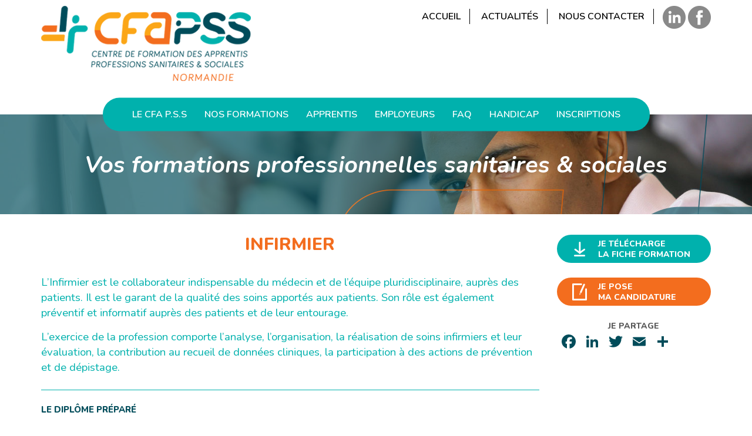

--- FILE ---
content_type: text/html; charset=UTF-8
request_url: https://www.cfapss-bn.com/formation/infirmier/
body_size: 12244
content:

<!DOCTYPE html>
<html lang="fr-FR">
<head>
    <meta http-equiv="content-type" content="text/html; charset=UTF-8" />
    
    <meta http-equiv="X-UA-Compatible" content="IE=edge">
    <meta name="viewport" content="width=device-width, initial-scale=1">
    <link rel="pingback" href="https://www.cfapss-bn.com/xmlrpc.php" />
	
    <meta name='robots' content='index, follow, max-image-preview:large, max-snippet:-1, max-video-preview:-1' />

<!-- Google Tag Manager for WordPress by gtm4wp.com -->
<script data-cfasync="false" data-pagespeed-no-defer>
	var gtm4wp_datalayer_name = "dataLayer";
	var dataLayer = dataLayer || [];
</script>
<!-- End Google Tag Manager for WordPress by gtm4wp.com -->
	<!-- This site is optimized with the Yoast SEO plugin v26.7 - https://yoast.com/wordpress/plugins/seo/ -->
	<title>Formation d&#039;Infirmier en apprentissage. LIsieux, Cherbourg et Alençon</title>
<link data-rocket-prefetch href="https://static.axept.io" rel="dns-prefetch">
<link data-rocket-prefetch href="https://www.googletagmanager.com" rel="dns-prefetch">
<link data-rocket-prefetch href="https://static.addtoany.com" rel="dns-prefetch">
<link data-rocket-prefetch href="https://fonts.googleapis.com" rel="dns-prefetch"><link rel="preload" data-rocket-preload as="image" href="https://www.cfapss-bn.com/wp-content/uploads/2018/11/banner.jpg" fetchpriority="high">
	<meta name="description" content="Devenez Infirmier en alternance. L&#039;apprentissage est une voie d&#039;excellence et possède un très bon taux d&#039;insertion professionnelle à 6 mois. Contactez-nous." />
	<link rel="canonical" href="https://www.cfapss-bn.com/formation/infirmier/" />
	<meta property="og:locale" content="fr_FR" />
	<meta property="og:type" content="article" />
	<meta property="og:title" content="Formation d&#039;Infirmier en apprentissage. LIsieux, Cherbourg et Alençon" />
	<meta property="og:description" content="Devenez Infirmier en alternance. L&#039;apprentissage est une voie d&#039;excellence et possède un très bon taux d&#039;insertion professionnelle à 6 mois. Contactez-nous." />
	<meta property="og:url" content="https://www.cfapss-bn.com/formation/infirmier/" />
	<meta property="og:site_name" content="www.cfapss-normandie.com" />
	<meta property="article:publisher" content="https://www.facebook.com/CFA-Professions-Sanitaires-et-Sociales-Normandie-332503347253847/" />
	<meta property="article:modified_time" content="2025-07-29T09:25:37+00:00" />
	<meta property="og:image" content="https://www.cfapss-bn.com/wp-content/uploads/2018/11/formation-infirmier.jpg" />
	<meta property="og:image:width" content="565" />
	<meta property="og:image:height" content="377" />
	<meta property="og:image:type" content="image/jpeg" />
	<meta name="twitter:card" content="summary_large_image" />
	<meta name="twitter:label1" content="Durée de lecture estimée" />
	<meta name="twitter:data1" content="4 minutes" />
	<script type="application/ld+json" class="yoast-schema-graph">{"@context":"https://schema.org","@graph":[{"@type":"WebPage","@id":"https://www.cfapss-bn.com/formation/infirmier/","url":"https://www.cfapss-bn.com/formation/infirmier/","name":"Formation d'Infirmier en apprentissage. LIsieux, Cherbourg et Alençon","isPartOf":{"@id":"https://www.cfapss-bn.com/#website"},"datePublished":"2018-11-16T08:30:23+00:00","dateModified":"2025-07-29T09:25:37+00:00","description":"Devenez Infirmier en alternance. L'apprentissage est une voie d'excellence et possède un très bon taux d'insertion professionnelle à 6 mois. Contactez-nous.","breadcrumb":{"@id":"https://www.cfapss-bn.com/formation/infirmier/#breadcrumb"},"inLanguage":"fr-FR","potentialAction":[{"@type":"ReadAction","target":["https://www.cfapss-bn.com/formation/infirmier/"]}]},{"@type":"BreadcrumbList","@id":"https://www.cfapss-bn.com/formation/infirmier/#breadcrumb","itemListElement":[{"@type":"ListItem","position":1,"name":"Accueil","item":"https://www.cfapss-bn.com/"},{"@type":"ListItem","position":2,"name":"Infirmier"}]},{"@type":"WebSite","@id":"https://www.cfapss-bn.com/#website","url":"https://www.cfapss-bn.com/","name":"www.cfapss-normandie.com","description":"","potentialAction":[{"@type":"SearchAction","target":{"@type":"EntryPoint","urlTemplate":"https://www.cfapss-bn.com/?s={search_term_string}"},"query-input":{"@type":"PropertyValueSpecification","valueRequired":true,"valueName":"search_term_string"}}],"inLanguage":"fr-FR"}]}</script>
	<!-- / Yoast SEO plugin. -->


<link rel='dns-prefetch' href='//static.addtoany.com' />
<link rel='dns-prefetch' href='//use.fontawesome.com' />

<link rel="alternate" title="oEmbed (JSON)" type="application/json+oembed" href="https://www.cfapss-bn.com/wp-json/oembed/1.0/embed?url=https%3A%2F%2Fwww.cfapss-bn.com%2Fformation%2Finfirmier%2F" />
<link rel="alternate" title="oEmbed (XML)" type="text/xml+oembed" href="https://www.cfapss-bn.com/wp-json/oembed/1.0/embed?url=https%3A%2F%2Fwww.cfapss-bn.com%2Fformation%2Finfirmier%2F&#038;format=xml" />
<style id='wp-img-auto-sizes-contain-inline-css' type='text/css'>
img:is([sizes=auto i],[sizes^="auto," i]){contain-intrinsic-size:3000px 1500px}
/*# sourceURL=wp-img-auto-sizes-contain-inline-css */
</style>
<link data-minify="1" rel='stylesheet' id='formidable-css' href='https://www.cfapss-bn.com/wp-content/cache/min/1/wp-content/plugins/formidable/css/formidableforms.css?ver=1764930708' type='text/css' media='all' />
<style id='wp-emoji-styles-inline-css' type='text/css'>

	img.wp-smiley, img.emoji {
		display: inline !important;
		border: none !important;
		box-shadow: none !important;
		height: 1em !important;
		width: 1em !important;
		margin: 0 0.07em !important;
		vertical-align: -0.1em !important;
		background: none !important;
		padding: 0 !important;
	}
/*# sourceURL=wp-emoji-styles-inline-css */
</style>
<style id='wp-block-library-inline-css' type='text/css'>
:root{--wp-block-synced-color:#7a00df;--wp-block-synced-color--rgb:122,0,223;--wp-bound-block-color:var(--wp-block-synced-color);--wp-editor-canvas-background:#ddd;--wp-admin-theme-color:#007cba;--wp-admin-theme-color--rgb:0,124,186;--wp-admin-theme-color-darker-10:#006ba1;--wp-admin-theme-color-darker-10--rgb:0,107,160.5;--wp-admin-theme-color-darker-20:#005a87;--wp-admin-theme-color-darker-20--rgb:0,90,135;--wp-admin-border-width-focus:2px}@media (min-resolution:192dpi){:root{--wp-admin-border-width-focus:1.5px}}.wp-element-button{cursor:pointer}:root .has-very-light-gray-background-color{background-color:#eee}:root .has-very-dark-gray-background-color{background-color:#313131}:root .has-very-light-gray-color{color:#eee}:root .has-very-dark-gray-color{color:#313131}:root .has-vivid-green-cyan-to-vivid-cyan-blue-gradient-background{background:linear-gradient(135deg,#00d084,#0693e3)}:root .has-purple-crush-gradient-background{background:linear-gradient(135deg,#34e2e4,#4721fb 50%,#ab1dfe)}:root .has-hazy-dawn-gradient-background{background:linear-gradient(135deg,#faaca8,#dad0ec)}:root .has-subdued-olive-gradient-background{background:linear-gradient(135deg,#fafae1,#67a671)}:root .has-atomic-cream-gradient-background{background:linear-gradient(135deg,#fdd79a,#004a59)}:root .has-nightshade-gradient-background{background:linear-gradient(135deg,#330968,#31cdcf)}:root .has-midnight-gradient-background{background:linear-gradient(135deg,#020381,#2874fc)}:root{--wp--preset--font-size--normal:16px;--wp--preset--font-size--huge:42px}.has-regular-font-size{font-size:1em}.has-larger-font-size{font-size:2.625em}.has-normal-font-size{font-size:var(--wp--preset--font-size--normal)}.has-huge-font-size{font-size:var(--wp--preset--font-size--huge)}.has-text-align-center{text-align:center}.has-text-align-left{text-align:left}.has-text-align-right{text-align:right}.has-fit-text{white-space:nowrap!important}#end-resizable-editor-section{display:none}.aligncenter{clear:both}.items-justified-left{justify-content:flex-start}.items-justified-center{justify-content:center}.items-justified-right{justify-content:flex-end}.items-justified-space-between{justify-content:space-between}.screen-reader-text{border:0;clip-path:inset(50%);height:1px;margin:-1px;overflow:hidden;padding:0;position:absolute;width:1px;word-wrap:normal!important}.screen-reader-text:focus{background-color:#ddd;clip-path:none;color:#444;display:block;font-size:1em;height:auto;left:5px;line-height:normal;padding:15px 23px 14px;text-decoration:none;top:5px;width:auto;z-index:100000}html :where(.has-border-color){border-style:solid}html :where([style*=border-top-color]){border-top-style:solid}html :where([style*=border-right-color]){border-right-style:solid}html :where([style*=border-bottom-color]){border-bottom-style:solid}html :where([style*=border-left-color]){border-left-style:solid}html :where([style*=border-width]){border-style:solid}html :where([style*=border-top-width]){border-top-style:solid}html :where([style*=border-right-width]){border-right-style:solid}html :where([style*=border-bottom-width]){border-bottom-style:solid}html :where([style*=border-left-width]){border-left-style:solid}html :where(img[class*=wp-image-]){height:auto;max-width:100%}:where(figure){margin:0 0 1em}html :where(.is-position-sticky){--wp-admin--admin-bar--position-offset:var(--wp-admin--admin-bar--height,0px)}@media screen and (max-width:600px){html :where(.is-position-sticky){--wp-admin--admin-bar--position-offset:0px}}
/*wp_block_styles_on_demand_placeholder:696fb852aaff2*/
/*# sourceURL=wp-block-library-inline-css */
</style>
<style id='classic-theme-styles-inline-css' type='text/css'>
/*! This file is auto-generated */
.wp-block-button__link{color:#fff;background-color:#32373c;border-radius:9999px;box-shadow:none;text-decoration:none;padding:calc(.667em + 2px) calc(1.333em + 2px);font-size:1.125em}.wp-block-file__button{background:#32373c;color:#fff;text-decoration:none}
/*# sourceURL=/wp-includes/css/classic-themes.min.css */
</style>
<link data-minify="1" rel='stylesheet' id='nr_fomations-validation-engine-css-css' href='https://www.cfapss-bn.com/wp-content/cache/min/1/wp-content/plugins/nr_formations/css/validationEngine.jquery.css?ver=1764930708' type='text/css' media='all' />
<link data-minify="1" rel='stylesheet' id='eeb-css-frontend-css' href='https://www.cfapss-bn.com/wp-content/cache/min/1/wp-content/plugins/email-encoder-bundle/assets/css/style.css?ver=1766545232' type='text/css' media='all' />
<link data-minify="1" rel='stylesheet' id='bootstrap-css-css' href='https://www.cfapss-bn.com/wp-content/cache/min/1/wp-content/themes/cfapss/css/bootstrap.css?ver=1764930708' type='text/css' media='all' />
<link data-minify="1" rel='stylesheet' id='stylesheet-css' href='https://www.cfapss-bn.com/wp-content/cache/min/1/wp-content/themes/cfapss/style.css?ver=1764930709' type='text/css' media='all' />
<link data-minify="1" rel='stylesheet' id='jquery-font-awesome-css-css' href='https://www.cfapss-bn.com/wp-content/cache/min/1/releases/v5.5.0/css/all.css?ver=1764930710' type='text/css' media='all' />
<link data-minify="1" rel='stylesheet' id='jquery-slick-css-css' href='https://www.cfapss-bn.com/wp-content/cache/min/1/wp-content/themes/cfapss/js/slick/slick.css?ver=1764930710' type='text/css' media='all' />
<link data-minify="1" rel='stylesheet' id='axeptio/main-css' href='https://www.cfapss-bn.com/wp-content/cache/min/1/wp-content/plugins/axeptio-sdk-integration/dist/css/frontend/main.css?ver=1764930710' type='text/css' media='all' />
<link rel='stylesheet' id='addtoany-css' href='https://www.cfapss-bn.com/wp-content/plugins/add-to-any/addtoany.min.css?ver=1.16' type='text/css' media='all' />
<script type="text/javascript" id="addtoany-core-js-before">
/* <![CDATA[ */
window.a2a_config=window.a2a_config||{};a2a_config.callbacks=[];a2a_config.overlays=[];a2a_config.templates={};a2a_localize = {
	Share: "Partager",
	Save: "Enregistrer",
	Subscribe: "S'abonner",
	Email: "E-mail",
	Bookmark: "Marque-page",
	ShowAll: "Montrer tout",
	ShowLess: "Montrer moins",
	FindServices: "Trouver des service(s)",
	FindAnyServiceToAddTo: "Trouver instantan&eacute;ment des services &agrave; ajouter &agrave;",
	PoweredBy: "Propuls&eacute; par",
	ShareViaEmail: "Partager par e-mail",
	SubscribeViaEmail: "S’abonner par e-mail",
	BookmarkInYourBrowser: "Ajouter un signet dans votre navigateur",
	BookmarkInstructions: "Appuyez sur Ctrl+D ou \u2318+D pour mettre cette page en signet",
	AddToYourFavorites: "Ajouter &agrave; vos favoris",
	SendFromWebOrProgram: "Envoyer depuis n’importe quelle adresse e-mail ou logiciel e-mail",
	EmailProgram: "Programme d’e-mail",
	More: "Plus&#8230;",
	ThanksForSharing: "Merci de partager !",
	ThanksForFollowing: "Merci de nous suivre !"
};

a2a_config.icon_color="transparent,#004c5a";

//# sourceURL=addtoany-core-js-before
/* ]]> */
</script>
<script type="text/javascript" defer src="https://static.addtoany.com/menu/page.js" id="addtoany-core-js"></script>
<script type="text/javascript" src="https://www.cfapss-bn.com/wp-includes/js/jquery/jquery.min.js?ver=3.7.1" id="jquery-core-js"></script>
<script type="text/javascript" src="https://www.cfapss-bn.com/wp-includes/js/jquery/jquery-migrate.min.js?ver=3.4.1" id="jquery-migrate-js"></script>
<script type="text/javascript" defer src="https://www.cfapss-bn.com/wp-content/plugins/add-to-any/addtoany.min.js?ver=1.1" id="addtoany-jquery-js"></script>
<script type="text/javascript" src="https://www.cfapss-bn.com/wp-content/plugins/nr_formations/js/languages/jquery.validationEngine-fr.js?ver=2c649c0f3ebc4dfcd8d5583f5eba8975" id="nr_fomations-validation-engine-lang-js-js"></script>
<script type="text/javascript" src="https://www.cfapss-bn.com/wp-content/plugins/nr_formations/js/jquery.validationEngine.js?ver=2c649c0f3ebc4dfcd8d5583f5eba8975" id="nr_fomations-validation-engine-js-js"></script>
<script type="text/javascript" src="https://www.cfapss-bn.com/wp-content/plugins/email-encoder-bundle/assets/js/custom.js?ver=2c542c9989f589cd5318f5cef6a9ecd7" id="eeb-js-frontend-js"></script>
<script type="text/javascript" src="https://www.cfapss-bn.com/wp-content/themes/cfapss/js/bootstrap.min.js?ver=2c649c0f3ebc4dfcd8d5583f5eba8975" id="bootstrap-js-js"></script>
<script type="text/javascript" src="https://www.cfapss-bn.com/wp-content/themes/cfapss/js/slick/slick.min.js?ver=2c649c0f3ebc4dfcd8d5583f5eba8975" id="jquery-slick-min-js"></script>
<script type="text/javascript" src="https://www.cfapss-bn.com/wp-content/themes/cfapss/js/js.cookie.js?ver=2c649c0f3ebc4dfcd8d5583f5eba8975" id="js-cookie-js"></script>
<script type="text/javascript" src="https://www.cfapss-bn.com/wp-content/themes/cfapss/js/functions.js?ver=2c649c0f3ebc4dfcd8d5583f5eba8975" id="nr-functions-js"></script>
<script></script><link rel="https://api.w.org/" href="https://www.cfapss-bn.com/wp-json/" /><script>document.documentElement.className += " js";</script>

<!-- Google Tag Manager for WordPress by gtm4wp.com -->
<!-- GTM Container placement set to automatic -->
<script data-cfasync="false" data-pagespeed-no-defer type="text/javascript">
	var dataLayer_content = {"pagePostType":"formation","pagePostType2":"single-formation","pagePostAuthor":"Agence Nouveau regard"};
	dataLayer.push( dataLayer_content );
</script>
<script data-cfasync="false" data-pagespeed-no-defer type="text/javascript">
(function(w,d,s,l,i){w[l]=w[l]||[];w[l].push({'gtm.start':
new Date().getTime(),event:'gtm.js'});var f=d.getElementsByTagName(s)[0],
j=d.createElement(s),dl=l!='dataLayer'?'&l='+l:'';j.async=true;j.src=
'//www.googletagmanager.com/gtm.js?id='+i+dl;f.parentNode.insertBefore(j,f);
})(window,document,'script','dataLayer','GTM-KPVMX9H9');
</script>
<!-- End Google Tag Manager for WordPress by gtm4wp.com --><script type="text/javascript" src="//www.cfapss-bn.com/?wordfence_syncAttackData=1768929362.7188" async></script><meta name="generator" content="Powered by WPBakery Page Builder - drag and drop page builder for WordPress."/>
<link rel="icon" href="https://www.cfapss-bn.com/wp-content/uploads/2021/06/favicon.jpg" sizes="32x32" />
<link rel="icon" href="https://www.cfapss-bn.com/wp-content/uploads/2021/06/favicon.jpg" sizes="192x192" />
<link rel="apple-touch-icon" href="https://www.cfapss-bn.com/wp-content/uploads/2021/06/favicon.jpg" />
<meta name="msapplication-TileImage" content="https://www.cfapss-bn.com/wp-content/uploads/2021/06/favicon.jpg" />
<noscript><style> .wpb_animate_when_almost_visible { opacity: 1; }</style></noscript>	
	<style>
			
		#menu-item-33 .sub-menu li.menu-post-16251 a,
		#menu-formations li.menu-post-16251 a
		{
			border-color:#FFBC3A!important;
		}
		
				
		#menu-item-33 .sub-menu li.menu-post-15997 a,
		#menu-formations li.menu-post-15997 a
		{
			border-color:#f36d1e!important;
		}
		
				
		#menu-item-33 .sub-menu li.menu-post-14186 a,
		#menu-formations li.menu-post-14186 a
		{
			border-color:#00BAB9!important;
		}
		
				
		#menu-item-33 .sub-menu li.menu-post-3085 a,
		#menu-formations li.menu-post-3085 a
		{
			border-color:#FFBC3A!important;
		}
		
				
		#menu-item-33 .sub-menu li.menu-post-3083 a,
		#menu-formations li.menu-post-3083 a
		{
			border-color:#00A994!important;
		}
		
				
		#menu-item-33 .sub-menu li.menu-post-192 a,
		#menu-formations li.menu-post-192 a
		{
			border-color:#41D2D2!important;
		}
		
				
		#menu-item-33 .sub-menu li.menu-post-142 a,
		#menu-formations li.menu-post-142 a
		{
			border-color:#E47F00!important;
		}
		
				
		#menu-item-33 .sub-menu li.menu-post-141 a,
		#menu-formations li.menu-post-141 a
		{
			border-color:#FF9A00!important;
		}
		
				
		#menu-item-33 .sub-menu li.menu-post-140 a,
		#menu-formations li.menu-post-140 a
		{
			border-color:#FF9F00!important;
		}
		
				
		#menu-item-33 .sub-menu li.menu-post-139 a,
		#menu-formations li.menu-post-139 a
		{
			border-color:#E96B10!important;
		}
		
				
		#menu-item-33 .sub-menu li.menu-post-138 a,
		#menu-formations li.menu-post-138 a
		{
			border-color:#FFB754!important;
		}
		
				
		#menu-item-33 .sub-menu li.menu-post-137 a,
		#menu-formations li.menu-post-137 a
		{
			border-color:#00BAB9!important;
		}
		
				
		#menu-item-33 .sub-menu li.menu-post-78 a,
		#menu-formations li.menu-post-78 a
		{
			border-color:#f36d1e!important;
		}
		
				
		#menu-item-33 .sub-menu li.menu-post-77 a,
		#menu-formations li.menu-post-77 a
		{
			border-color:#43C4B7!important;
		}
		
			</style>
	
	<style id="rocket-lazyrender-inline-css">[data-wpr-lazyrender] {content-visibility: auto;}</style><meta name="generator" content="WP Rocket 3.20.3" data-wpr-features="wpr_preconnect_external_domains wpr_automatic_lazy_rendering wpr_oci wpr_minify_css wpr_desktop" /></head>

<body data-rsssl=1 class="wp-singular formation-template-default single single-formation postid-141 wp-theme-cfapss wpb-js-composer js-comp-ver-8.7.2 vc_responsive">

	<div  class=" hidden-print">
		<div  class="header-container">
	<div  class="container">
		<div  class="row">
			<div class="col-xs-8 col-sm-7 col-md-5 header-logo">
									<a href="https://www.cfapss-bn.com/"><img src="https://www.cfapss-bn.com/wp-content/uploads/2018/11/logo.png" height="128" width="357" alt="www.cfapss-normandie.com" /></a>
							</div>
			
			
			<div class="col-xs-4 col-sm-5 col-md-7">	
				
				<div class="widget-header-1">
					<div id="nav_menu-2" class="widget widget_nav_menu"><div class="menu-top-container"><ul id="menu-top" class="menu"><li id="menu-item-45" class="menu-item menu-item-type-post_type menu-item-object-page menu-item-home menu-item-45 menu-post-2"><a href="https://www.cfapss-bn.com/">Accueil</a></li>
<li id="menu-item-46" class="menu-item menu-item-type-post_type menu-item-object-page current_page_parent menu-item-46 menu-post-25"><a href="https://www.cfapss-bn.com/actualites/">Actualités</a></li>
<li id="menu-item-47" class="menu-item menu-item-type-post_type menu-item-object-page menu-item-47 menu-post-22"><a rel="nofollow" href="https://www.cfapss-bn.com/nous-contacter/">Nous contacter</a></li>
</ul></div></div><div id="text-2" class="widget widget_text">			<div  class="textwidget"><p><a href="https://fr.linkedin.com/company/cfa-professions-sanitaires-et-sociales" target="_blank" rel="noopener"><img decoding="async" class="alignnone size-full wp-image-52" src="https://www.cfapss-bn.com/wp-content/uploads/2018/11/header-linkedin.png" alt="" width="39" height="39" /></a> <a href="https://www.facebook.com/pages/category/College---University/CFA-Professions-Sanitaires-et-Sociales-Normandie-332503347253847/" target="_blank" rel="noopener"><img decoding="async" class="alignnone size-medium wp-image-53" src="https://www.cfapss-bn.com/wp-content/uploads/2018/11/header-facebook.png" alt="" width="39" height="39" /></a></p>
</div>
		</div>				</div>
		
				<div class="widget-header-2">
									</div>
				
			</div>
	
		</div>
	</div>
</div>
	
		
	<div  class="menu-container">
		<div  class="container">
			<div  class="row">
				<span class="main-menu-toggle hidden-md hidden-lg"><span></span><span></span><span></span></span>
				<nav class="main-navigation" role="navigation">
					<div class="visible-xs">
					<div class="nav-main-menu"><ul id="menu-top-1" class="main-menu"><li class="menu-item menu-item-type-post_type menu-item-object-page menu-item-home menu-item-45 menu-post-2"><a href="https://www.cfapss-bn.com/">Accueil</a></li>
<li class="menu-item menu-item-type-post_type menu-item-object-page current_page_parent menu-item-46 menu-post-25"><a href="https://www.cfapss-bn.com/actualites/">Actualités</a></li>
<li class="menu-item menu-item-type-post_type menu-item-object-page menu-item-47 menu-post-22"><a rel="nofollow" href="https://www.cfapss-bn.com/nous-contacter/">Nous contacter</a></li>
</ul></div>					</div>
					<div class="nav-main-menu"><ul id="menu-menu-principal" class="main-menu"><li id="menu-item-29" class="menu-item menu-item-type-post_type menu-item-object-page menu-item-has-children menu-item-29 menu-post-9"><a href="https://www.cfapss-bn.com/qui-sommes-nous/">Le CFA P.S.S</a>
<ul class="sub-menu">
	<li id="menu-item-30" class="menu-item menu-item-type-post_type menu-item-object-page menu-item-30 menu-post-9"><a href="https://www.cfapss-bn.com/qui-sommes-nous/">Qui sommes-nous ?</a></li>
	<li id="menu-item-32" class="menu-item menu-item-type-post_type menu-item-object-page menu-item-32 menu-post-11"><a href="https://www.cfapss-bn.com/nos-partenaires/">Nos partenaires</a></li>
	<li id="menu-item-41" class="menu-item menu-item-type-post_type menu-item-object-page menu-item-41 menu-post-18"><a href="https://www.cfapss-bn.com/lequipe-du-cfa-p-s-s/">L&rsquo;équipe du CFA P.S.S</a></li>
</ul>
</li>
<li id="menu-item-33" class="menu-item menu-item-type-post_type menu-item-object-page menu-item-33 menu-post-12"><a href="https://www.cfapss-bn.com/nos-formations/">Nos formations</a></li>
<li id="menu-item-34" class="menu-item menu-item-type-post_type menu-item-object-page menu-item-has-children menu-item-34 menu-post-13"><a href="https://www.cfapss-bn.com/le-statut-dapprenti/">Apprentis</a>
<ul class="sub-menu">
	<li id="menu-item-35" class="menu-item menu-item-type-post_type menu-item-object-page menu-item-35 menu-post-13"><a href="https://www.cfapss-bn.com/le-statut-dapprenti/">Le statut d’apprenti</a></li>
	<li id="menu-item-36" class="menu-item menu-item-type-post_type menu-item-object-page menu-item-36 menu-post-14"><a href="https://www.cfapss-bn.com/le-contrat-dapprentissage/">Le contrat d’apprentissage</a></li>
	<li id="menu-item-37" class="menu-item menu-item-type-post_type menu-item-object-page menu-item-37 menu-post-15"><a href="https://www.cfapss-bn.com/le-suivi-de-lapprenti/">Le suivi de l’apprenti</a></li>
	<li id="menu-item-15798" class="menu-item menu-item-type-post_type menu-item-object-page menu-item-15798 menu-post-15796"><a href="https://www.cfapss-bn.com/temoignages-apprenti-es/">Témoignages</a></li>
</ul>
</li>
<li id="menu-item-39" class="menu-item menu-item-type-post_type menu-item-object-page menu-item-has-children menu-item-39 menu-post-17"><a href="https://www.cfapss-bn.com/accueillir-un-apprenti/">Employeurs</a>
<ul class="sub-menu">
	<li id="menu-item-40" class="menu-item menu-item-type-post_type menu-item-object-page menu-item-40 menu-post-17"><a href="https://www.cfapss-bn.com/accueillir-un-apprenti/">Accueillir un apprenti</a></li>
	<li id="menu-item-43" class="menu-item menu-item-type-post_type menu-item-object-page menu-item-43 menu-post-20"><a href="https://www.cfapss-bn.com/le-maitre-dapprentissage/">Le maître d’apprentissage</a></li>
</ul>
</li>
<li id="menu-item-15671" class="menu-item menu-item-type-post_type menu-item-object-page menu-item-15671 menu-post-15658"><a href="https://www.cfapss-bn.com/faq/">FAQ</a></li>
<li id="menu-item-12136" class="menu-item menu-item-type-post_type menu-item-object-page menu-item-12136 menu-post-12120"><a href="https://www.cfapss-bn.com/handicap/">Handicap</a></li>
<li id="menu-item-44" class="menu-item menu-item-type-post_type menu-item-object-page menu-item-44 menu-post-21"><a href="https://www.cfapss-bn.com/inscriptions/">Inscriptions</a></li>
</ul></div>				</nav>
			</div>
		</div>
	</div>
	
	</div>
	
	
		
		
					<div  id="banner-slider" class="parallax banner-img banner-with-text" style="background-image:url(https://www.cfapss-bn.com/wp-content/uploads/2018/11/banner.jpg)">
						<div  class="banner-slider-content">
														<div  class="container">
								<div class="row">
									<div class="banner-text col-sm-12">
										<div class="banner-text-inner">
										<p><span class="h1">Vos formations professionnelles sanitaires &amp; sociales</span></p>
										</div>
									</div>
								</div>
							</div>
													</div>
					</div>
					<div  class="banner-separator"></div>
	
		
	
<div  class="container">
	<div  class="row margin-top-md margin-bottom-md formation-content">

		<div  class="col-sm-9">
									<h1>Infirmier</h1>
						
					<div><p><span class="editor-color-1 fontsize-up-1" style="font-size: 14pt;">L’Infirmier est le collaborateur indispensable du médecin et de l’équipe pluridisciplinaire, auprès des patients. Il est le garant de la qualité des soins apportés aux patients. Son rôle est également préventif et informatif auprès des patients et de leur entourage. </span></p>
<p><span class="editor-color-1 fontsize-up-1" style="font-size: 14pt;">L’exercice de la profession comporte l’analyse, l’organisation, la réalisation de soins infirmiers et leur évaluation, la contribution au recueil de données cliniques, la participation à des actions de prévention et de dépistage.</span></p>
<hr />
<h2>LE DIPLÔME PRÉPARÉ</h2>
<ul>
<li>Le Diplôme d’État d’Infirmier est un diplôme de niveau 6.</li>
<li><a href="https://www.cfapss-bn.com/wp-content/uploads/2024/09/referentiel-de-formation.pdf" target="_blank" rel="noopener">Télécharger le référentiel Infirmier</a></li>
</ul>
<hr />
<h2>LA DURÉE DE LA FORMATION</h2>
<ul>
<li>24 mois en apprentissage à partir de la 2ème année <em>(Allègement possible selon référentiel)</em>.</li>
</ul>
<hr />
<h2>LES MISSIONS ET OBJECTIFS</h2>
<p>Les participants seront capables de :</p>
<ul>
<li>Évaluer une situation clinique et établir un diagnostic dans le domaine infirmier.</li>
<li>Concevoir et conduire un projet de soins infirmiers.</li>
<li>Accompagner une personne dans la réalisation de soins quotidiens.</li>
<li>Mettre en œuvre des actions à visées diagnostique et thérapeutique.</li>
<li>Initier et mettre en œuvre des soins éducatifs et préventifs.</li>
<li>Communiquer et conduire une relation dans un contexte de soins.</li>
<li>Analyser la qualité des soins et améliorer sa pratique professionnelle.</li>
<li>Rechercher et traiter des données professionnelles et scientifiques.</li>
<li>Organiser et coordonner des interventions soignantes.</li>
<li>Informer et former des professionnels et des personnes en formation.</li>
</ul>
<hr />
<h2>LES PASSERELLES ET DÉBOUCHÉS</h2>
<p>L’Infirmier peut exercer dans les hôpitaux, les cliniques, structures d’accueil pour personnes âgées, services de soins à domicile, cabinets libéraux, structures d’accueil pour personnes en situation de handicap, établissements scolaires, établissements de soins de suite, établissements de santé mentale&#8230; Le Diplôme d’État d’Infirmier débouche sur un grade de licence, permettant de poursuivre un parcours en master et en doctorat.</p>
<hr />
<h2>les Pré-requis</h2>
<ul>
<li>Être âgé de 17 ans minimum à la date d’entrée en formation.</li>
<li>Avoir validé la 1ère année du Diplôme d’État d’Infirmier avec l’équivalence Aide-Soignant.</li>
<li>Disposer d’un employeur.</li>
</ul>
<hr />
<h2>LE CONTENU</h2>
<p>La formation se répartit en 59 unités d’enseignement qui sont organisées en 6 domaines de formation :</p>
<ul>
<li><strong>DF1</strong> : Sciences humaines.</li>
<li><strong>DF2</strong> : Sciences biologiques et médicales.</li>
<li><strong>DF3</strong> : Fondements méthodes et techniques infirmières.</li>
<li><strong>DF4</strong> : Interventions et techniques infirmières.</li>
<li><strong>DF5</strong> : Intégration des savoirs et posture professionnelle.</li>
<li><strong>DF6</strong> : Méthodes de travail.</li>
</ul>
<p>&nbsp;</p>
<hr />
<h2>LES MODALITÉS PÉDAGOGIQUES</h2>
<p>Intégration dans une classe commune. En présentiel avec outils de formation à distance (plateforme adaptée).</p>
<hr />
<h2>LES VALIDATIONS ET CERTIFICATIONS</h2>
<p>Pour obtenir le Diplôme d’État d’Infirmier, il est nécessaire d’obtenir180 crédits européens (ECTS). Chaque semestre obtenu permet l’acquisition de 30 ECTS.</p>
<p>Depuis 2021, les étudiants bénéficient d’un double cursus et celui-ci leur permet d’obtenir également une licence mention sciences pour la santé, parcours sciences du soin.</p>
<hr />
<h2>Les modalités d&rsquo;INSCRIPTION</h2>
<ul>
<li><strong>Inscription au CFA PSS</strong><br />
Dossier de candidature pour être identifié en tant que candidat à l’apprentissage en s’inscrivant en ligne via notre site internet : <a href="https://www.cfapss-normandie.com/inscriptions/">www.cfapss-normandie.com</a> (tout au long de l’année).</li>
<li><strong>Inscription dans les instituts de formation partenaires</strong><br />
Pour être identifié en tant que candidat à l’apprentissage. (date et délais chez nos partenaires : <a href="https://www.cfapss-bn.com/nos-partenaires/">voir sur notre site internet</a>). Selon la formation, nous contacter.</li>
<li><strong>Avoir satisfait aux sélections d’admissions du diplôme d’État.</strong> (Pré-requis).</li>
</ul>
<hr />
<h2>les lieux de formation</h2>
<ul>
<li>IFSI LISIEUX  | 14100 LISIEUX |  Tél : 02 31 61 33 70 | <a href="https://www.ifps-lisieux.fr/#formation_infirmiere">ifsi-lisieux</a></li>
<li>IFSI CHERBOURG ET DU COTENTIN  | 50102 CHERBOURG | Tél : 02 33 20 76 36 | <a href="https://www.ifsi-ifas-cotentin.fr/formation-soins-infirmiers-normandie.php">ifsi-cherbourg</a></li>
<li>IFSI – IFAS MEMORIAL DE ST LO | 50009 ST LO | Tél : 09 71 00 06 80 | <a href="https://www.ch-stlo.fr/professionnels-et-etudiants/ecoles-et-formations-2/institut-de-formation-en-soins-infirmiers-ifsi/">ifsi-st lo</a></li>
<li>IFSI –  FALAISE  | 14700 FALAISE | Tél : 09 71 00 06 81 | <a href="https://www.ch-falaise.fr/ifsi-ifas/">ifsi-falaise</a></li>
<li>PFRS CAEN | 14032 CAEN | Tél : 02 31 56 82 00 | <a href="https://www.chu-caen.fr/ifsi.html">ifsi-caen</a></li>
<li>IFP Mary Thieullent | 76083 LE HAVRE | Tél : 02 31 56 82 00 | <a href="https://www.ch-havre.fr/enseignement-et-formation/formations-paramedicales-ifp-mary-thieullent/nos-formations/">ifp-Mary-Thieullent </a></li>
<li>IFPS FECAMP| 76400 FECAMP | Tél : 02 35 28 61 00 | <a href="https://www.ifps-fecamp.fr/la-formation-en-soins-infirmiers/formation-ifsi/">Ifps fecamp</a></li>
<li>IFP EURE SEINE | 27015 EVREUX | Tél : 02 32 78 35 52 | <a href="https://ifsi-evreux.wixsite.com/accueil">IFP Eure Seine</a></li>
<li>IFSI DE VIRE | 14500 VIRE | Tél : <span class="LrzXr zdqRlf kno-fv"><span aria-label="Appeler le 02 31 66 24 60">02 31 66 24 60</span></span> | <a href="https://ght-collinesdenormandie.fr/ifsi-ifas/">IFSI Vire</a></li>
<li>IFSI DE FLERS | 61100 FLERS | Tél : <span class="LrzXr zdqRlf kno-fv"><span aria-label="Appeler le 02 33 62 62 80">02 33 62 62 80</span></span> | <a href="https://ght-collinesdenormandie.fr/ifsi-ifas/">IFSI Flers</a></li>
</ul>
</div>
							
				
						</div>
		
		<div  class="col-sm-3 right-sidebar">
			<div class="wpb_content_element fixed-sidebar">
				<!-- Button trigger modal -->
								<a href="https://www.cfapss-bn.com/fiche-ide-22/" rel="nofollow" target="_blank" class="btn btn-default btn-lg btn-block btn-download margin-bottom-sm">
					Je télécharge<br />la fiche formation				</a>
								<!--
				<a href="#" rel="nofollow" class="btn btn-default btn-lg btn-block btn-postule margin-bottom-sm" data-toggle="modal" data-target="#offerModal">
									</a>
				-->
				
				<a href="https://www.cfapss-bn.com/inscriptions/" rel="nofollow" class="btn btn-default btn-lg btn-block btn-postule margin-bottom-sm">
					Je pose<br />ma candidature				</a>
				
				<aside id="a2a_share_save_widget-2" class="widget widget_a2a_share_save_widget"><p class="sidebar-widget-title">Je partage</p><div class="a2a_kit a2a_kit_size_32 addtoany_list"><a class="a2a_button_facebook" href="https://www.addtoany.com/add_to/facebook?linkurl=https%3A%2F%2Fwww.cfapss-bn.com%2Fformation%2Finfirmier%2F&amp;linkname=Formation%20d%26%23039%3BInfirmier%20en%20apprentissage.%20LIsieux%2C%20Cherbourg%20et%20Alen%C3%A7on" title="Facebook" rel="nofollow noopener" target="_blank"></a><a class="a2a_button_linkedin" href="https://www.addtoany.com/add_to/linkedin?linkurl=https%3A%2F%2Fwww.cfapss-bn.com%2Fformation%2Finfirmier%2F&amp;linkname=Formation%20d%26%23039%3BInfirmier%20en%20apprentissage.%20LIsieux%2C%20Cherbourg%20et%20Alen%C3%A7on" title="LinkedIn" rel="nofollow noopener" target="_blank"></a><a class="a2a_button_twitter" href="https://www.addtoany.com/add_to/twitter?linkurl=https%3A%2F%2Fwww.cfapss-bn.com%2Fformation%2Finfirmier%2F&amp;linkname=Formation%20d%26%23039%3BInfirmier%20en%20apprentissage.%20LIsieux%2C%20Cherbourg%20et%20Alen%C3%A7on" title="Twitter" rel="nofollow noopener" target="_blank"></a><a class="a2a_button_email" href="https://www.addtoany.com/add_to/email?linkurl=https%3A%2F%2Fwww.cfapss-bn.com%2Fformation%2Finfirmier%2F&amp;linkname=Formation%20d%26%23039%3BInfirmier%20en%20apprentissage.%20LIsieux%2C%20Cherbourg%20et%20Alen%C3%A7on" title="Email" rel="nofollow noopener" target="_blank"></a><a class="a2a_dd addtoany_share_save addtoany_share" href="https://www.addtoany.com/share"></a></div></aside>			</div>
		</div>	
		
	</div>
</div>

<!-- Modal -->
<div  class="modal fade" id="offerModal" tabindex="-1" role="dialog" aria-labelledby="offerModalLabel">
	<div  class="modal-dialog" role="document">
		<div  class="modal-content">
			<div class="modal-header">
				<button type="button" class="close" data-dismiss="modal" aria-label="Close"><span aria-hidden="true">&times;</span></button>
				<h4 class="modal-title" id="offerModalLabel">Je postule</h4>
			</div>
			<div class="modal-body">
				<div class="loading-layer"><i class="fa fa-spinner" aria-hidden="true"></i><div class="text"></div><div class="btn btn-default">Revenir au formulaire</div></div>
				<form action="/" id="contactForm" method="post" enctype="multipart/form-data">
					<div class="form-group">
						<label for="field_1">Nom*</label>
						<input type="text" name="lastname" class="form-control validate[required]" id="field_1" placeholder="Nom">
					</div>
					<div class="form-group">
						<label for="field_2">Prénom*</label>
						<input type="text" name="firstname" class="form-control validate[required]" id="field_2" placeholder="Prénom">
					</div>
					<div class="form-group">
						<label for="field_3">Téléphone*</label>
						<input type="text" name="phone" class="form-control validate[required]" id="field_3" placeholder="Téléphone">
					</div>
					<div class="form-group">
						<label for="field_4">Email*</label>
						<input type="text" name="email" class="form-control validate[required,custom[email]]" id="field_4" placeholder="Email">
					</div>
					<div class="form-group">
						<label for="field_5">CV*</label>
						<input type="file" name="cv" class="form-control" id="field_5" placeholder="Email">
					</div>
					<div class="form-group">
						<label for="field_6">Lettre de motivation*</label>
						<input type="file" name="lettre" class="form-control" id="field_6" placeholder="Email">
					</div>
					<div class="form-group">
						<label for="field_7">Message complémentaire</label>
						<textarea name="message" class="form-control " id="field_7"></textarea>
					</div>
					<div class="form-group">
						<input type="hidden" name="type" value="Candidature" />
						<input type="hidden" name="ID" value="141" />
						<input type="hidden" name="title" value="Infirmier" />
						<input type="hidden" name="action" value="nr_fomations_send" />
						<button type="submit" class="btn btn-default">Envoyer ma candidature</button>
					</div>
				</form>
			</div>
			<div class="modal-footer">
				<button type="button" class="btn btn-default" data-dismiss="modal">Fermer</button>
			</div>
		</div>
	</div>
</div>
<!--
<script>
// jQuery(document).ready(function(){
	// jQuery("#contactForm").submit(function(e){
		// if( !jQuery(this).validationEngine('validate') )
				// return false;
		
		// e.preventDefault();
		
		// var post_url 		= '';
		// var request_method 	= jQuery(this).attr("method");
		// var form_data 		= new FormData(document.getElementById("contactForm"));
		// var text_success	= "";
		// var text_fail		= "";
		
		// jQuery('.loading-layer').addClass('active').addClass('loading');
		// jQuery('.loading-layer .btn').unbind('click');
		
		// jQuery.ajax({
			// url 		: post_url,
			// type		: request_method,
			// data 		: form_data,
			// dataType 	: "json",
			// contentType: false,
			// processData: false,
			// success: function (data) {
				// jQuery('.loading-layer').removeClass('loading');
				// jQuery('.loading-layer .btn').click(function(){ jQuery('.loading-layer').removeClass('active'); });
				// if (data.status === 'success') 
				// {
					// jQuery('#contactForm').trigger("reset");
					// jQuery('.loading-layer .text').html('<span class="success">'+text_success+'</span>');
				// } 
				// else 
				// {
					// jQuery('.loading-layer .text').html('<span class="error">'+text_fail+'</span>');
				// }
			// }
		// });
	// });
// })
</script>
-->

<div data-wpr-lazyrender="1" class="footer-container  hidden-print">
	<div  class="container">
	   <div class="row">
			<div class="col-footer col-footer-1 footer-widget footer-widget-1">
				<div id="text-3" class="widget widget_text">			<div class="textwidget"><p><strong>CFA-PSS</strong><br />
Parc Athéna<br />
Immeuble PASEO<br />
12, rue Ferdinand Buisson<br />
14280 Saint-Contest</p>
</div>
		</div><div id="text-4" class="widget widget_text">			<div class="textwidget"><p><strong>Tél.</strong> 02 31 53 98 38</p>
</div>
		</div>			</div>
			
			<div class="col-footer col-footer-2 footer-widget footer-widget-2">
				 <div id="text-6" class="widget widget_text">			<div class="textwidget"><p><strong>CFA-PSS Rouen<br />
</strong>127 Boulevard de l&rsquo;Europe<br />
76100 Rouen</p>
</div>
		</div>			</div>
			
			<div class="col-footer col-footer-3 footer-widget footer-widget-3">
				 <div id="text-5" class="widget widget_text">			<div class="textwidget"><p><a class="btn btn-default" href="https://www.cfapss-bn.com/nous-contacter/">Contact</a></p>
</div>
		</div>			</div>
			
			<div class="col-footer col-footer-4 footer-widget footer-widget-4">
				 <div id="media_image-2" class="widget widget_media_image"><a href="https://www.facebook.com/pages/category/College---University/CFA-Professions-Sanitaires-et-Sociales-Normandie-332503347253847/" target="_blank"><img width="194" height="28" src="https://www.cfapss-bn.com/wp-content/uploads/2018/11/footer-btn-facebook.png" class="image wp-image-64 image_nb attachment-full size-full" alt="" style="max-width: 100%; height: auto;" decoding="async" loading="lazy" /></a></div><div id="media_image-3" class="widget widget_media_image"><a href="https://fr.linkedin.com/company/cfa-professions-sanitaires-et-sociales" class="image_nb" target="_blank"><img width="194" height="28" src="https://www.cfapss-bn.com/wp-content/uploads/2018/11/footer-btn-linkedin.png" class="image wp-image-65  attachment-full size-full" alt="" style="max-width: 100%; height: auto;" decoding="async" loading="lazy" /></a></div>			</div>
			
			<!--
			<div class="col-footer col-footer-5 footer-widget footer-widget-5">
				 			</div>
			-->
		</div>
	</div>
</div>

<div data-wpr-lazyrender="1" class="menu-bottom-container  hidden-print">
	<div  class="container">
	   <div class="row">
			<div class="col-sm-12">				
								<div class="menu-footer-container"><ul id="menu-footer" class="footer-menu"><li id="menu-item-48" class="menu-item menu-item-type-post_type menu-item-object-page menu-item-48 menu-post-24"><a rel="nofollow" href="https://www.cfapss-bn.com/mentions-legales/">Mentions légales</a></li>
<li id="menu-item-49" class="menu-item menu-item-type-post_type menu-item-object-page menu-item-49 menu-post-23"><a rel="nofollow" href="https://www.cfapss-bn.com/plan-du-site/">Plan du site</a></li>
</ul></div>							</div>
		</div>
	</div>
</div>

<div data-wpr-lazyrender="1" class="row-version">
	<div  id="text-7" class="widget widget_text">			<div class="textwidget"><p>V 1.03 &#8211; Mise à jour le 05/09/2024</p>
</div>
		</div></div>

<script type="speculationrules">
{"prefetch":[{"source":"document","where":{"and":[{"href_matches":"/*"},{"not":{"href_matches":["/wp-*.php","/wp-admin/*","/wp-content/uploads/*","/wp-content/*","/wp-content/plugins/*","/wp-content/themes/cfapss/*","/*\\?(.+)"]}},{"not":{"selector_matches":"a[rel~=\"nofollow\"]"}},{"not":{"selector_matches":".no-prefetch, .no-prefetch a"}}]},"eagerness":"conservative"}]}
</script>
<script type="text/javascript" id="axeptio/sdk-script-js-extra">
/* <![CDATA[ */
var Axeptio_SDK = {"clientId":"65a6ab2be7404e6c8ad171a7","platform":"plugin-wordpress","sendDatas":"","enableGoogleConsentMode":"1","triggerGTMEvents":"true","googleConsentMode":{"default":{"analytics_storage":"granted","ad_storage":"denied","ad_user_data":"denied","ad_personalization":"denied","functionality_storage":"denied","personalization_storage":"denied","security_storage":"denied"}}};
var axeptioWordpressVendors = [];
var axeptioWordpressSteps = [{"title":"Cookies WordPress","subTitle":"Vous trouverez ici toutes les extensions WordPress utilisant des cookies.","topTitle":false,"message":"Vous trouverez ci-dessous la liste des extensions utilis\u00e9es sur ce site qui utilisent des cookies. Veuillez activer ou d\u00e9sactiver celles pour lesquelles vous consentez au partage de vos donn\u00e9es.","image":false,"imageWidth":0,"imageHeight":0,"disablePaint":false,"name":"wordpress","layout":"category","allowOptOut":true,"insert_position":"after_welcome_step","position":99}];
//# sourceURL=axeptio%2Fsdk-script-js-extra
/* ]]> */
</script>
<script type="text/javascript" src="https://www.cfapss-bn.com/wp-content/plugins/axeptio-sdk-integration/dist/js/frontend/axeptio.js?ver=2.6.1" id="axeptio/sdk-script-js"></script>
<script type="text/javascript" id="axeptio/sdk-script-js-after">
/* <![CDATA[ */
	window.axeptioSettings = Axeptio_SDK;
	window.axeptioSettings.triggerGTMEvents = 'true';
	(function (d, s) {
		var t = d.getElementsByTagName(s)[0],
			e = d.createElement(s);
		e.async = true;
		e.src = 'https://static.axept.io/sdk.js';
		t.parentNode.insertBefore(e, t);
	})(document, 'script');

//# sourceURL=axeptio%2Fsdk-script-js-after
/* ]]> */
</script>
<script type="text/javascript" id="wp-consent-api-js-extra">
/* <![CDATA[ */
var consent_api = {"consent_type":"","waitfor_consent_hook":"","cookie_expiration":"30","cookie_prefix":"wp_consent","services":[]};
//# sourceURL=wp-consent-api-js-extra
/* ]]> */
</script>
<script type="text/javascript" src="https://www.cfapss-bn.com/wp-content/plugins/wp-consent-api/assets/js/wp-consent-api.min.js?ver=2.0.0" id="wp-consent-api-js"></script>
<script></script>
<a href="https://www.cfapss-bn.com/nous-contacter/" class="btn-contact-fixed" rel="nofollow"><span>Contactez-nous!</span></a>

</body>
</html>
<!-- This website is like a Rocket, isn't it? Performance optimized by WP Rocket. Learn more: https://wp-rocket.me -->

--- FILE ---
content_type: text/css; charset=utf-8
request_url: https://www.cfapss-bn.com/wp-content/cache/min/1/wp-content/themes/cfapss/style.css?ver=1764930709
body_size: 10797
content:
@import url(https://fonts.googleapis.com/css?family=Nunito:400,400i,600,700,700i,800);@charset "UTF-8";
/*!
 * animate.css -http://daneden.me/animate
 * Version - 3.5.2
 * Licensed under the MIT license - http://opensource.org/licenses/MIT
 *
 * Copyright (c) 2017 Daniel Eden
 */
 .animated{animation-duration:1s;animation-fill-mode:both}.animated.infinite{animation-iteration-count:infinite}.animated.hinge{animation-duration:2s}.animated.flipOutX,.animated.flipOutY,.animated.bounceIn,.animated.bounceOut{animation-duration:.75s}@keyframes bounce{from,20%,53%,80%,to{animation-timing-function:cubic-bezier(.215,.61,.355,1);transform:translate3d(0,0,0)}40%,43%{animation-timing-function:cubic-bezier(.755,.05,.855,.06);transform:translate3d(0,-30px,0)}70%{animation-timing-function:cubic-bezier(.755,.05,.855,.06);transform:translate3d(0,-15px,0)}90%{transform:translate3d(0,-4px,0)}}.bounce{animation-name:bounce;transform-origin:center bottom}@keyframes flash{from,50%,to{opacity:1}25%,75%{opacity:0}}.flash{animation-name:flash}@keyframes pulse{from{transform:scale3d(1,1,1)}50%{transform:scale3d(1.05,1.05,1.05)}to{transform:scale3d(1,1,1)}}.pulse{animation-name:pulse}@keyframes rubberBand{from{transform:scale3d(1,1,1)}30%{transform:scale3d(1.25,.75,1)}40%{transform:scale3d(.75,1.25,1)}50%{transform:scale3d(1.15,.85,1)}65%{transform:scale3d(.95,1.05,1)}75%{transform:scale3d(1.05,.95,1)}to{transform:scale3d(1,1,1)}}.rubberBand{animation-name:rubberBand}@keyframes shake{from,to{transform:translate3d(0,0,0)}10%,30%,50%,70%,90%{transform:translate3d(-10px,0,0)}20%,40%,60%,80%{transform:translate3d(10px,0,0)}}.shake{animation-name:shake}@keyframes headShake{0%{transform:translateX(0)}6.5%{transform:translateX(-6px) rotateY(-9deg)}18.5%{transform:translateX(5px) rotateY(7deg)}31.5%{transform:translateX(-3px) rotateY(-5deg)}43.5%{transform:translateX(2px) rotateY(3deg)}50%{transform:translateX(0)}}.headShake{animation-timing-function:ease-in-out;animation-name:headShake}@keyframes swing{20%{transform:rotate3d(0,0,1,15deg)}40%{transform:rotate3d(0,0,1,-10deg)}60%{transform:rotate3d(0,0,1,5deg)}80%{transform:rotate3d(0,0,1,-5deg)}to{transform:rotate3d(0,0,1,0deg)}}.swing{transform-origin:top center;animation-name:swing}@keyframes tada{from{transform:scale3d(1,1,1)}10%,20%{transform:scale3d(.9,.9,.9) rotate3d(0,0,1,-3deg)}30%,50%,70%,90%{transform:scale3d(1.1,1.1,1.1) rotate3d(0,0,1,3deg)}40%,60%,80%{transform:scale3d(1.1,1.1,1.1) rotate3d(0,0,1,-3deg)}to{transform:scale3d(1,1,1)}}.tada{animation-name:tada}@keyframes wobble{from{transform:none}15%{transform:translate3d(-25%,0,0) rotate3d(0,0,1,-5deg)}30%{transform:translate3d(20%,0,0) rotate3d(0,0,1,3deg)}45%{transform:translate3d(-15%,0,0) rotate3d(0,0,1,-3deg)}60%{transform:translate3d(10%,0,0) rotate3d(0,0,1,2deg)}75%{transform:translate3d(-5%,0,0) rotate3d(0,0,1,-1deg)}to{transform:none}}.wobble{animation-name:wobble}@keyframes jello{from,11.1%,to{transform:none}22.2%{transform:skewX(-12.5deg) skewY(-12.5deg)}33.3%{transform:skewX(6.25deg) skewY(6.25deg)}44.4%{transform:skewX(-3.125deg) skewY(-3.125deg)}55.5%{transform:skewX(1.5625deg) skewY(1.5625deg)}66.6%{transform:skewX(-0.78125deg) skewY(-0.78125deg)}77.7%{transform:skewX(0.390625deg) skewY(0.390625deg)}88.8%{transform:skewX(-0.1953125deg) skewY(-0.1953125deg)}}.jello{animation-name:jello;transform-origin:center}@keyframes bounceIn{from,20%,40%,60%,80%,to{animation-timing-function:cubic-bezier(.215,.61,.355,1)}0%{opacity:0;transform:scale3d(.3,.3,.3)}20%{transform:scale3d(1.1,1.1,1.1)}40%{transform:scale3d(.9,.9,.9)}60%{opacity:1;transform:scale3d(1.03,1.03,1.03)}80%{transform:scale3d(.97,.97,.97)}to{opacity:1;transform:scale3d(1,1,1)}}.bounceIn{animation-name:bounceIn}@keyframes bounceInDown{from,60%,75%,90%,to{animation-timing-function:cubic-bezier(.215,.61,.355,1)}0%{opacity:0;transform:translate3d(0,-3000px,0)}60%{opacity:1;transform:translate3d(0,25px,0)}75%{transform:translate3d(0,-10px,0)}90%{transform:translate3d(0,5px,0)}to{transform:none}}.bounceInDown{animation-name:bounceInDown}@keyframes bounceInLeft{from,60%,75%,90%,to{animation-timing-function:cubic-bezier(.215,.61,.355,1)}0%{opacity:0;transform:translate3d(-3000px,0,0)}60%{opacity:1;transform:translate3d(25px,0,0)}75%{transform:translate3d(-10px,0,0)}90%{transform:translate3d(5px,0,0)}to{transform:none}}.bounceInLeft{animation-name:bounceInLeft}@keyframes bounceInRight{from,60%,75%,90%,to{animation-timing-function:cubic-bezier(.215,.61,.355,1)}from{opacity:0;transform:translate3d(3000px,0,0)}60%{opacity:1;transform:translate3d(-25px,0,0)}75%{transform:translate3d(10px,0,0)}90%{transform:translate3d(-5px,0,0)}to{transform:none}}.bounceInRight{animation-name:bounceInRight}@keyframes bounceInUp{from,60%,75%,90%,to{animation-timing-function:cubic-bezier(.215,.61,.355,1)}from{opacity:0;transform:translate3d(0,3000px,0)}60%{opacity:1;transform:translate3d(0,-20px,0)}75%{transform:translate3d(0,10px,0)}90%{transform:translate3d(0,-5px,0)}to{transform:translate3d(0,0,0)}}.bounceInUp{animation-name:bounceInUp}@keyframes bounceOut{20%{transform:scale3d(.9,.9,.9)}50%,55%{opacity:1;transform:scale3d(1.1,1.1,1.1)}to{opacity:0;transform:scale3d(.3,.3,.3)}}.bounceOut{animation-name:bounceOut}@keyframes bounceOutDown{20%{transform:translate3d(0,10px,0)}40%,45%{opacity:1;transform:translate3d(0,-20px,0)}to{opacity:0;transform:translate3d(0,2000px,0)}}.bounceOutDown{animation-name:bounceOutDown}@keyframes bounceOutLeft{20%{opacity:1;transform:translate3d(20px,0,0)}to{opacity:0;transform:translate3d(-2000px,0,0)}}.bounceOutLeft{animation-name:bounceOutLeft}@keyframes bounceOutRight{20%{opacity:1;transform:translate3d(-20px,0,0)}to{opacity:0;transform:translate3d(2000px,0,0)}}.bounceOutRight{animation-name:bounceOutRight}@keyframes bounceOutUp{20%{transform:translate3d(0,-10px,0)}40%,45%{opacity:1;transform:translate3d(0,20px,0)}to{opacity:0;transform:translate3d(0,-2000px,0)}}.bounceOutUp{animation-name:bounceOutUp}@keyframes fadeIn{from{opacity:0}to{opacity:1}}.fadeIn{animation-name:fadeIn}@keyframes fadeInDown{from{opacity:0;transform:translate3d(0,-100%,0)}to{opacity:1;transform:none}}.fadeInDown{animation-name:fadeInDown}@keyframes fadeInDownBig{from{opacity:0;transform:translate3d(0,-2000px,0)}to{opacity:1;transform:none}}.fadeInDownBig{animation-name:fadeInDownBig}@keyframes fadeInLeft{from{opacity:0;transform:translate3d(-100%,0,0)}to{opacity:1;transform:none}}.fadeInLeft{animation-name:fadeInLeft}@keyframes fadeInLeftBig{from{opacity:0;transform:translate3d(-2000px,0,0)}to{opacity:1;transform:none}}.fadeInLeftBig{animation-name:fadeInLeftBig}@keyframes fadeInRight{from{opacity:0;transform:translate3d(100%,0,0)}to{opacity:1;transform:none}}.fadeInRight{animation-name:fadeInRight}@keyframes fadeInRightBig{from{opacity:0;transform:translate3d(2000px,0,0)}to{opacity:1;transform:none}}.fadeInRightBig{animation-name:fadeInRightBig}@keyframes fadeInUp{from{opacity:0;transform:translate3d(0,100%,0)}to{opacity:1;transform:none}}.fadeInUp{animation-name:fadeInUp}@keyframes fadeInUpBig{from{opacity:0;transform:translate3d(0,2000px,0)}to{opacity:1;transform:none}}.fadeInUpBig{animation-name:fadeInUpBig}@keyframes fadeOut{from{opacity:1}to{opacity:0}}.fadeOut{animation-name:fadeOut}@keyframes fadeOutDown{from{opacity:1}to{opacity:0;transform:translate3d(0,100%,0)}}.fadeOutDown{animation-name:fadeOutDown}@keyframes fadeOutDownBig{from{opacity:1}to{opacity:0;transform:translate3d(0,2000px,0)}}.fadeOutDownBig{animation-name:fadeOutDownBig}@keyframes fadeOutLeft{from{opacity:1}to{opacity:0;transform:translate3d(-100%,0,0)}}.fadeOutLeft{animation-name:fadeOutLeft}@keyframes fadeOutLeftBig{from{opacity:1}to{opacity:0;transform:translate3d(-2000px,0,0)}}.fadeOutLeftBig{animation-name:fadeOutLeftBig}@keyframes fadeOutRight{from{opacity:1}to{opacity:0;transform:translate3d(100%,0,0)}}.fadeOutRight{animation-name:fadeOutRight}@keyframes fadeOutRightBig{from{opacity:1}to{opacity:0;transform:translate3d(2000px,0,0)}}.fadeOutRightBig{animation-name:fadeOutRightBig}@keyframes fadeOutUp{from{opacity:1}to{opacity:0;transform:translate3d(0,-100%,0)}}.fadeOutUp{animation-name:fadeOutUp}@keyframes fadeOutUpBig{from{opacity:1}to{opacity:0;transform:translate3d(0,-2000px,0)}}.fadeOutUpBig{animation-name:fadeOutUpBig}@keyframes flip{from{transform:perspective(400px) rotate3d(0,1,0,-360deg);animation-timing-function:ease-out}40%{transform:perspective(400px) translate3d(0,0,150px) rotate3d(0,1,0,-190deg);animation-timing-function:ease-out}50%{transform:perspective(400px) translate3d(0,0,150px) rotate3d(0,1,0,-170deg);animation-timing-function:ease-in}80%{transform:perspective(400px) scale3d(.95,.95,.95);animation-timing-function:ease-in}to{transform:perspective(400px);animation-timing-function:ease-in}}.animated.flip{-webkit-backface-visibility:visible;backface-visibility:visible;animation-name:flip}@keyframes flipInX{from{transform:perspective(400px) rotate3d(1,0,0,90deg);animation-timing-function:ease-in;opacity:0}40%{transform:perspective(400px) rotate3d(1,0,0,-20deg);animation-timing-function:ease-in}60%{transform:perspective(400px) rotate3d(1,0,0,10deg);opacity:1}80%{transform:perspective(400px) rotate3d(1,0,0,-5deg)}to{transform:perspective(400px)}}.flipInX{-webkit-backface-visibility:visible!important;backface-visibility:visible!important;animation-name:flipInX}@keyframes flipInY{from{transform:perspective(400px) rotate3d(0,1,0,90deg);animation-timing-function:ease-in;opacity:0}40%{transform:perspective(400px) rotate3d(0,1,0,-20deg);animation-timing-function:ease-in}60%{transform:perspective(400px) rotate3d(0,1,0,10deg);opacity:1}80%{transform:perspective(400px) rotate3d(0,1,0,-5deg)}to{transform:perspective(400px)}}.flipInY{-webkit-backface-visibility:visible!important;backface-visibility:visible!important;animation-name:flipInY}@keyframes flipOutX{from{transform:perspective(400px)}30%{transform:perspective(400px) rotate3d(1,0,0,-20deg);opacity:1}to{transform:perspective(400px) rotate3d(1,0,0,90deg);opacity:0}}.flipOutX{animation-name:flipOutX;-webkit-backface-visibility:visible!important;backface-visibility:visible!important}@keyframes flipOutY{from{transform:perspective(400px)}30%{transform:perspective(400px) rotate3d(0,1,0,-15deg);opacity:1}to{transform:perspective(400px) rotate3d(0,1,0,90deg);opacity:0}}.flipOutY{-webkit-backface-visibility:visible!important;backface-visibility:visible!important;animation-name:flipOutY}@keyframes lightSpeedIn{from{transform:translate3d(100%,0,0) skewX(-30deg);opacity:0}60%{transform:skewX(20deg);opacity:1}80%{transform:skewX(-5deg);opacity:1}to{transform:none;opacity:1}}.lightSpeedIn{animation-name:lightSpeedIn;animation-timing-function:ease-out}@keyframes lightSpeedOut{from{opacity:1}to{transform:translate3d(100%,0,0) skewX(30deg);opacity:0}}.lightSpeedOut{animation-name:lightSpeedOut;animation-timing-function:ease-in}@keyframes rotateIn{from{transform-origin:center;transform:rotate3d(0,0,1,-200deg);opacity:0}to{transform-origin:center;transform:none;opacity:1}}.rotateIn{animation-name:rotateIn}@keyframes rotateInDownLeft{from{transform-origin:left bottom;transform:rotate3d(0,0,1,-45deg);opacity:0}to{transform-origin:left bottom;transform:none;opacity:1}}.rotateInDownLeft{animation-name:rotateInDownLeft}@keyframes rotateInDownRight{from{transform-origin:right bottom;transform:rotate3d(0,0,1,45deg);opacity:0}to{transform-origin:right bottom;transform:none;opacity:1}}.rotateInDownRight{animation-name:rotateInDownRight}@keyframes rotateInUpLeft{from{transform-origin:left bottom;transform:rotate3d(0,0,1,45deg);opacity:0}to{transform-origin:left bottom;transform:none;opacity:1}}.rotateInUpLeft{animation-name:rotateInUpLeft}@keyframes rotateInUpRight{from{transform-origin:right bottom;transform:rotate3d(0,0,1,-90deg);opacity:0}to{transform-origin:right bottom;transform:none;opacity:1}}.rotateInUpRight{animation-name:rotateInUpRight}@keyframes rotateOut{from{transform-origin:center;opacity:1}to{transform-origin:center;transform:rotate3d(0,0,1,200deg);opacity:0}}.rotateOut{animation-name:rotateOut}@keyframes rotateOutDownLeft{from{transform-origin:left bottom;opacity:1}to{transform-origin:left bottom;transform:rotate3d(0,0,1,45deg);opacity:0}}.rotateOutDownLeft{animation-name:rotateOutDownLeft}@keyframes rotateOutDownRight{from{transform-origin:right bottom;opacity:1}to{transform-origin:right bottom;transform:rotate3d(0,0,1,-45deg);opacity:0}}.rotateOutDownRight{animation-name:rotateOutDownRight}@keyframes rotateOutUpLeft{from{transform-origin:left bottom;opacity:1}to{transform-origin:left bottom;transform:rotate3d(0,0,1,-45deg);opacity:0}}.rotateOutUpLeft{animation-name:rotateOutUpLeft}@keyframes rotateOutUpRight{from{transform-origin:right bottom;opacity:1}to{transform-origin:right bottom;transform:rotate3d(0,0,1,90deg);opacity:0}}.rotateOutUpRight{animation-name:rotateOutUpRight}@keyframes hinge{0%{transform-origin:top left;animation-timing-function:ease-in-out}20%,60%{transform:rotate3d(0,0,1,80deg);transform-origin:top left;animation-timing-function:ease-in-out}40%,80%{transform:rotate3d(0,0,1,60deg);transform-origin:top left;animation-timing-function:ease-in-out;opacity:1}to{transform:translate3d(0,700px,0);opacity:0}}.hinge{animation-name:hinge}@keyframes jackInTheBox{from{opacity:0;transform:scale(.1) rotate(30deg);transform-origin:center bottom}50%{transform:rotate(-10deg)}70%{transform:rotate(3deg)}to{opacity:1;transform:scale(1)}}.jackInTheBox{animation-name:jackInTheBox}@keyframes rollIn{from{opacity:0;transform:translate3d(-100%,0,0) rotate3d(0,0,1,-120deg)}to{opacity:1;transform:none}}.rollIn{animation-name:rollIn}@keyframes rollOut{from{opacity:1}to{opacity:0;transform:translate3d(100%,0,0) rotate3d(0,0,1,120deg)}}.rollOut{animation-name:rollOut}@keyframes zoomIn{from{opacity:0;transform:scale3d(.3,.3,.3)}50%{opacity:1}}.zoomIn{animation-name:zoomIn}@keyframes zoomInDown{from{opacity:0;transform:scale3d(.1,.1,.1) translate3d(0,-1000px,0);animation-timing-function:cubic-bezier(.55,.055,.675,.19)}60%{opacity:1;transform:scale3d(.475,.475,.475) translate3d(0,60px,0);animation-timing-function:cubic-bezier(.175,.885,.32,1)}}.zoomInDown{animation-name:zoomInDown}@keyframes zoomInLeft{from{opacity:0;transform:scale3d(.1,.1,.1) translate3d(-1000px,0,0);animation-timing-function:cubic-bezier(.55,.055,.675,.19)}60%{opacity:1;transform:scale3d(.475,.475,.475) translate3d(10px,0,0);animation-timing-function:cubic-bezier(.175,.885,.32,1)}}.zoomInLeft{animation-name:zoomInLeft}@keyframes zoomInRight{from{opacity:0;transform:scale3d(.1,.1,.1) translate3d(1000px,0,0);animation-timing-function:cubic-bezier(.55,.055,.675,.19)}60%{opacity:1;transform:scale3d(.475,.475,.475) translate3d(-10px,0,0);animation-timing-function:cubic-bezier(.175,.885,.32,1)}}.zoomInRight{animation-name:zoomInRight}@keyframes zoomInUp{from{opacity:0;transform:scale3d(.1,.1,.1) translate3d(0,1000px,0);animation-timing-function:cubic-bezier(.55,.055,.675,.19)}60%{opacity:1;transform:scale3d(.475,.475,.475) translate3d(0,-60px,0);animation-timing-function:cubic-bezier(.175,.885,.32,1)}}.zoomInUp{animation-name:zoomInUp}@keyframes zoomOut{from{opacity:1}50%{opacity:0;transform:scale3d(.3,.3,.3)}to{opacity:0}}.zoomOut{animation-name:zoomOut}@keyframes zoomOutDown{40%{opacity:1;transform:scale3d(.475,.475,.475) translate3d(0,-60px,0);animation-timing-function:cubic-bezier(.55,.055,.675,.19)}to{opacity:0;transform:scale3d(.1,.1,.1) translate3d(0,2000px,0);transform-origin:center bottom;animation-timing-function:cubic-bezier(.175,.885,.32,1)}}.zoomOutDown{animation-name:zoomOutDown}@keyframes zoomOutLeft{40%{opacity:1;transform:scale3d(.475,.475,.475) translate3d(42px,0,0)}to{opacity:0;transform:scale(.1) translate3d(-2000px,0,0);transform-origin:left center}}.zoomOutLeft{animation-name:zoomOutLeft}@keyframes zoomOutRight{40%{opacity:1;transform:scale3d(.475,.475,.475) translate3d(-42px,0,0)}to{opacity:0;transform:scale(.1) translate3d(2000px,0,0);transform-origin:right center}}.zoomOutRight{animation-name:zoomOutRight}@keyframes zoomOutUp{40%{opacity:1;transform:scale3d(.475,.475,.475) translate3d(0,60px,0);animation-timing-function:cubic-bezier(.55,.055,.675,.19)}to{opacity:0;transform:scale3d(.1,.1,.1) translate3d(0,-2000px,0);transform-origin:center bottom;animation-timing-function:cubic-bezier(.175,.885,.32,1)}}.zoomOutUp{animation-name:zoomOutUp}@keyframes slideInDown{from{transform:translate3d(0,-100%,0);visibility:visible}to{transform:translate3d(0,0,0)}}.slideInDown{animation-name:slideInDown}@keyframes slideInLeft{from{transform:translate3d(-100%,0,0);visibility:visible}to{transform:translate3d(0,0,0)}}.slideInLeft{animation-name:slideInLeft}@keyframes slideInRight{from{transform:translate3d(100%,0,0);visibility:visible}to{transform:translate3d(0,0,0)}}.slideInRight{animation-name:slideInRight}@keyframes slideInUp{from{transform:translate3d(0,100%,0);visibility:visible}to{transform:translate3d(0,0,0)}}.slideInUp{animation-name:slideInUp}@keyframes slideOutDown{from{transform:translate3d(0,0,0)}to{visibility:hidden;transform:translate3d(0,100%,0)}}.slideOutDown{animation-name:slideOutDown}@keyframes slideOutLeft{from{transform:translate3d(0,0,0)}to{visibility:hidden;transform:translate3d(-100%,0,0)}}.slideOutLeft{animation-name:slideOutLeft}@keyframes slideOutRight{from{transform:translate3d(0,0,0)}to{visibility:hidden;transform:translate3d(100%,0,0)}}.slideOutRight{animation-name:slideOutRight}@keyframes slideOutUp{from{transform:translate3d(0,0,0)}to{visibility:hidden;transform:translate3d(0,-100%,0)}}.slideOutUp{animation-name:slideOutUp}@-webkit-keyframes cube-spin{from{-webkit-transform:rotateY(0)}to{-webkit-transform:rotateY(-360deg)}}@-ms-keyframes cube-spin{from{ms-transform:rotateY(0)}to{ms-transform:rotateY(-360deg)}}@keyframes cube-spin{from{transform:rotateY(0)}to{transform:rotateY(-360deg)}}@-webkit-keyframes spin-vertical{from{-webkit-transform:rotateX(0)}to{-webkit-transform:rotateX(-360deg)}}@-ms-keyframes spin-vertical{from{ms-transform:rotateX(0)}to{ms-transform:rotateX(-360deg)}}@keyframes spin-vertical{from{transform:rotateX(0)}to{transform:rotateX(-360deg)}}.cube-wrap{-webkit-perspective:800px;-webkit-perspective-origin:50% 100px;-moz-perspective:800px;-moz-perspective-origin:50% 100px;-ms-perspective:800px;-ms-perspective-origin:50% 100px;perspective:800px;perspective-origin:50% 100px;height:250px}.cube{position:relative;width:200px;margin:0 auto;-webkit-transform-style:preserve-3d;-webkit-animation:cube-spin 10s infinite linear;-moz-transform-style:preserve-3d;-moz-animation:cube-spin 10s infinite linear;-ms-transform-style:preserve-3d;-ms-animation:cube-spin 10s infinite linear;transform-style:preserve-3d;animation:cube-spin 10s infinite linear}.cube div{position:absolute;width:200px;height:200px;background:#365c6600;box-shadow:inset 0 0 30px rgba(166,106,44,.23);text-align:center;line-height:200px;color:#f36d1e;font-family:sans-serif;text-transform:uppercase}.depth div.back-pane{-webkit-transform:translateZ(-100px) rotateY(180deg);-moz-transform:translateZ(-100px) rotateY(180deg);-ms-transform:translateZ(-100px) rotateY(180deg);transform:translateZ(-100px) rotateY(180deg)}.depth div.right-pane{-webkit-transform:rotateY(-270deg) translateX(100px);-webkit-transform-origin:top right;-moz-transform:rotateY(-270deg) translateX(100px);-moz-transform-origin:top right;-ms-transform:rotateY(-270deg) translateX(100px);-ms-transform-origin:top right;transform:rotateY(-270deg) translateX(100px);transform-origin:top right}.depth div.left-pane{-webkit-transform:rotateY(270deg) translateX(-100px);-webkit-transform-origin:center left;-moz-transform:rotateY(270deg) translateX(-100px);-moz-transform-origin:center left;-ms-transform:rotateY(270deg) translateX(-100px);-ms-transform-origin:center left;transform:rotateY(270deg) translateX(-100px);transform-origin:center left}.depth div.top-pane{-webkit-transform:rotateX(-90deg) translateY(-100px);-webkit-transform-origin:top center;-moz-transform:rotateX(-90deg) translateY(-100px);-moz-transform-origin:top center;-ms-transform:rotateX(-90deg) translateY(-100px);-ms-transform-origin:top center;transform:rotateX(-90deg) translateY(-100px);transform-origin:top center}.depth div.bottom-pane{-webkit-transform:rotateX(90deg) translateY(100px);-webkit-transform-origin:bottom center;-moz-transform:rotateX(90deg) translateY(100px);-moz-transform-origin:bottom center;-ms-transform:rotateX(90deg) translateY(100px);-ms-transform-origin:bottom center;transform:rotateX(90deg) translateY(100px);transform-origin:bottom center}.depth div.front-pane{-webkit-transform:translateZ(100px);-moz-transform:translateZ(100px);-ms-transform:translateZ(100px);transform:translateZ(100px)}.cube-wrap.vertical .cube{-webkit-transform-origin:0 100px;-moz-transform-origin:0 100px;-ms-transform-origin:0 100px;transform-origin:0 100px;-webkit-animation:spin-vertical 5s infinite linear;-moz-animation:spin-vertical 5s infinite linear;-ms-animation:spin-vertical 5s infinite linear;animation:spin-vertical 5s infinite linear}.cube-wrap.vertical .depth div.top-pane{-webkit-transform:rotateX(-270deg) translateY(-100px);-moz-transform:rotateX(-270deg) translateY(-100px);-ms-transform:rotateX(-270deg) translateY(-100px);transform:rotateX(-270deg) translateY(-100px)}.cube-wrap.vertical .depth div.back-pane{-webkit-transform:translateZ(-100px) rotateX(180deg);-moz-transform:translateZ(-100px) rotateX(180deg);-ms-transform:translateZ(-100px) rotateX(180deg);transform:translateZ(-100px) rotateX(180deg)}.cube-wrap.vertical .depth div.bottom-pane{-webkit-transform:rotateX(-90deg) translateY(100px);-moz-transform:rotateX(-90deg) translateY(100px);-ms-transform:rotateX(-90deg) translateY(100px);transform:rotateX(-90deg) translateY(100px)}.cube-wrap.flat{-webkit-perspective:none;-webkit-perspective-origin:0 0;-moz-perspective:none;-moz-perspective-origin:0 0;-ms-perspective:none;-ms-perspective-origin:0 0;perspective:none;perspective-origin:0 0}.menu-container{z-index:1000;line-height:0;position:static;top:-200px;transition:all 1s;text-align:center}.sticky-menu .menu-container{position:fixed;width:100%;left:0;top:0;padding:0;transition:all 1s;z-index:900}.main-menu-toggle{display:inline-block;width:50px;max-width:100%;position:relative;cursor:pointer;background:#fff;float:right;margin-right:15px}.main-menu-toggle.main-menu-toggle-inside{display:none}.active .main-menu-toggle.main-menu-toggle-inside{display:inline-block}.main-menu-toggle:before{display:block;content:" ";padding-bottom:100%}.main-menu-toggle span{display:block;background-color:#1e3440;width:calc(100% - 10px);height:3px;position:absolute;left:5px;top:50%;transition:transform 0.5s,width 0.5s,margin 0.5s;transform-origin:50%}.main-menu-toggle span:nth-child(1){margin-top:calc(-33% + 1.5px)}.main-menu-toggle span:nth-child(3){margin-top:calc(33% - 3px)}.main-menu-toggle:hover span:nth-child(2){-webkit-transform:translateX(15px);-moz-transform:translateX(15px);-o-transform:translateX(15px);-ms-transform:translateX(15px)}.main-menu-toggle.active span:nth-child(1){-webkit-transform:rotate(-45deg);-moz-transform:rotate(-45deg);-o-transform:rotate(-45deg);-ms-transform:rotate(-45deg);margin-top:0}.main-menu-toggle.active span:nth-child(2){width:0}.main-menu-toggle.active span:nth-child(3){-webkit-transform:rotate(45deg);-moz-transform:rotate(45deg);-o-transform:rotate(45deg);-ms-transform:rotate(45deg);margin-top:0}.main-menu-toggle.active:hover span:nth-child(1){-webkit-transform:rotate(0deg);-moz-transform:rotate(0deg);-o-transform:rotate(0deg);-ms-transform:rotate(0deg);margin-top:calc(-33% + 1.5px)}.main-menu-toggle.active:hover span:nth-child(2){width:calc(100% - 10px);-webkit-transform:translateX(0);-moz-transform:translateX(0);-o-transform:translateX(0);-ms-transform:translateX(0)}.main-menu-toggle.active:hover span:nth-child(3){-webkit-transform:rotate(0deg);-moz-transform:rotate(0deg);-o-transform:rotate(0deg);-ms-transform:rotate(0deg);margin-top:calc(33% - 3px)}.sticky-menu .fa.fa-bars.main-menu-toggle span{display:none}.main-menu{padding:0;margin:0;width:100%}.main-menu li{padding:0;margin:0;list-style-type:none;list-style-position:outside}.main-menu li a,.main-menu li a:focus{display:block;color:#fff;font-size:16px;font-weight:600;text-transform:uppercase;transition:all 0.5s;line-height:1.7em;text-decoration:none}.main-menu li a:focus,.main-menu li:hover>a,.main-menu li a:hover{background-color:#04908d;opacity:1}.main-menu>li.current-menu-ancestor>a,.main-menu>li.current-menu-item>a{color:#004c5a;font-weight:900}.main-menu li ul{background-color:#04908d;z-index:500}.main-menu li>ul{display:none}.main-menu li:hover>ul{display:block;transition:all 1s}.main-menu li ul li ul{display:none}.main-menu li:hover>ul{display:block}.main-menu li ul li a,.main-menu li ul li a:focus{display:block;width:100%;text-align:center;font-size:14px;padding:10px 5px;font-weight:500;color:#fff}.main-menu li ul li a:hover{font-size:14px;padding:15px 5px 5px px;font-weight:400;color:#fff!important;background-color:#004c5a}.main-menu li ul li.current-menu-item a{color:#004c5a;font-weight:900}@media screen and (max-width:991px){.main-navigation{line-height:0;position:fixed;right:0;top:0;z-index:10000;background:#fff;height:100vh;text-align:right;transition:all 1s;width:0;overflow:hidden}.main-navigation.active{width:100%;height:100%;overflow-y:auto;padding:0 15px 25px 15px}.main-navigation.active .main-menu-toggle{padding:10px 0 10px 10px;font-size:18px;margin-bottom:25px}.main-menu li a{color:#008083}.main-menu>li>a{padding:15px}.main-menu li ul li a{display:block;width:100%;text-align:right;font-size:14px;padding:0 15px 10px 15px;font-weight:400;margin-bottom:5px;color:#fff}}@media screen and (min-width:992px){.menu-container{margin-top:-35px}.nav-main-menu{line-height:0}.main-menu{width:auto;display:inline-block;font-size:0;float:none;background-color:#00b1ad;border-radius:35px;transform:translateY(50%);z-index:11;position:relative;padding-left:35px;padding-right:35px}.main-menu>li{display:inline-block;position:relative}.main-menu li a{display:inline-block;padding:5px 8px}.main-menu li ul{display:block;position:absolute;top:130%;left:calc(50% - 160px);padding:0;margin:0;width:320px;opacity:0;height:0;overflow:hidden;z-index:-1}.main-menu li:hover>ul{display:block;top:100%;opacity:1;height:auto;z-index:10;transition:top 0.3s,opacity 0.1s;transition-delay:0.1s}.main-menu li ul li{display:block}.main-menu li ul li ul{display:none}.main-menu li ul li ul{top:0;left:100%;z-index:20;transition:all 1s}.main-menu li ul li:hover ul{left:80%;z-index:20;transition:all 1s}}@media screen and (min-width:1199px){.main-menu li a{padding:15px}}.post-skin-5{display:block;position:relative;margin-bottom:30px;height:auto;text-decoration:none!important;overflow:hidden;background-color:transparent}.nr_postsslideshow .post-skin-5{border-right:1px solid #1e3440}.post-skin-5 .post-text{display:block;left:0;width:100%;padding:15px 0;text-align:left;color:#000;transition:all 1s}.post-skin-5.excerpt-post-skin .post-image{width:70%;display:block;margin:0 auto}.post-skin-5 .post-text .post-date{display:block;font-size:12px;margin-bottom:5px;color:#000}.post-skin-5 .post-text .post-category{display:inline-block;font-size:16px;text-transform:uppercase;padding:5px 15px;color:#fff;background-color:#1e3440;margin-bottom:10px}.post-skin-5 .post-text .post-title{display:block;font-size:18px;font-weight:700;line-height:20px;text-transform:uppercase;transition:all 0.5s;border-left:0 solid #1e3440}.post-skin-5:hover .post-text .post-title{border-left:5px solid #1e3440;padding-left:10px}.post-skin-5 .post-text .post-excerpt{display:block;font-size:14px;padding:5px 0;overflow:hidden;transition-delay:0s}.post-skin-5 .post-text .post-readmore{display:block;font-size:15px;overflow:hidden;transition:0.5s all;margin-top:15px;margin-top:0;padding-left:0}.post-skin-5:hover .post-text .post-readmore{padding-left:15px}.post-skin-5 .post-text .post-readmore span{text-transform:uppercase;color:#274150}@media (min-width:768px){.post-skin-5{float:left;margin-left:29px;margin-bottom:30px}}@media (min-width:768px) and (max-width:991px){.post-skin-5{width:calc(50% - 30px)}.post-skin-5:nth-child(2n+1){clear:both;margin-left:0}}@media (min-width:992px) and (max-width:1199px){.post-skin-5{width:calc(33% - 17px)}.post-skin-5:nth-child(3n+1){clear:both;margin-left:0}}@media (min-width:1200px){.post-skin-5{width:calc(33% - 17px)}.post-skin-5:nth-child(3n+1){clear:both;margin-left:0}}.post-single-skin-5 .post-header{margin-bottom:25px}.post-single-skin-5 .post-header .post-image{margin-bottom:35px;text-align:center}.post-single-skin-5 .post-image:after{display:block;content:" ";position:absolute;left:25px;bottom:25px;width:52px;height:48px}.post-single-skin-5 .post-header .post-date{padding:0 15px;margin:0;font-size:14px}.post-single-skin-5 .post-header .post-category{display:inline-block;font-size:16px;text-transform:uppercase;padding:5px 15px;color:#fff;background-color:#1e3440;margin-bottom:10px}.post-single-skin-5 .post-content{margin-bottom:35px}div{position:relative}img{max-width:100%;height:auto}iframe{width:100%}a:focus{outline:none}.col-xs-15,.col-sm-15,.col-md-15,.col-lg-15{position:relative;min-height:1px;padding-right:10px;padding-left:10px}.col-xs-15{width:20%;float:left}@media (min-width:768px){.col-sm-15{width:20%;float:left}}@media (min-width:992px){.col-md-15{width:20%;float:left}}@media (min-width:1200px){.col-lg-15{width:20%;float:left}}.clickable{cursor:pointer}@media (min-width:768px){.row_padding_translate_top{padding-top:50px!important}.row_padding_translate_bottom{padding-bottom:75px!important}.overlapped_left{padding-left:75px!important}.overlapped_right{padding-right:75px!important}.translate_x_left{transform:translateX(-75px)}.vc_row.translate_x_left{margin-left:15px}.translate_x_right{transform:translateX(75px)}.vc_row.translate_x_right{margin-right:15px}.translate_y_top{transform:translateY(-75px)}.translate_y_bottom{transform:translateY(75px)}.translate_x_left.translate_y_top{transform:translateX(-50px) translateY(-50px);z-index:1}.translate_x_left.translate_y_bottom{transform:translateX(-50px) translateY(50px);z-index:1}.translate_x_right.translate_y_top{transform:translateX(50px) translateY(-50px);z-index:1}.translate_x_right.translate_y_bottom{transform:translateX(50px) translateY(50px);z-index:1}}.overflow_visible{overflow:visible!important}.white_inner_border,.black_inner_border{position:relative}.white_inner_border:before,.black_inner_border:before{content:" ";display:block;position:absolute;top:15px;left:15px;border:1px solid #fff;width:calc(100% - 30px);height:calc(100% - 30px)}.black_inner_border:before{border:1px solid #000}body{font-family:'Nunito',sans-serif;color:#5a5a5a;padding-bottom:0;font-size:14px;background-color:#fff;font-weight:300}body#tinymce{border:none;background:none}p,ul{margin-bottom:15px}a,a:link,a:visited{color:#004c5a;text-decoration:underline}a:hover,a:active{color:#004c5a;text-decoration:none}b,strong{font-weight:600}hr{border-top:1px solid #00b1ad;margin-top:25px;margin-bottom:25px}h1,h2,h3,h4,h5,h6,.h1,.h2,.h3,.h4,.h5,.h6{font-weight:800;margin:0 0 15px 0;color:#004c5a;text-transform:uppercase}h1,.h1{font-weight:800;margin:0 0 35px 0;font-size:30px;text-transform:uppercase;color:#f36d1e;position:relative;display:block;text-align:center}.editor-color-white h1,h1.editor-color-white,.editor-color-white .h1,.editor-color-white.h1{color:#fff}h2,.h2{font-size:15px;text-transform:uppercase}h3,.h3{font-size:14px}h4,.h4{font-size:13px}h5,.h5{font-size:12px}h6,.h6{font-size:11px}h1 a,h2 a,h3 a,h4 a,h5 a,h6 a,.h1 a,.h2 a,.h3 a,.h4 a,.h5 a,.h6 a{text-decoration:none}.widgettitle{font-size:25px;color:#00b1ad;font-weight:600}.btn{position:relative}.btn:hover{top:0}.vc_separator .h4{padding:0 20px;margin:0;font-size:30px;text-transform:uppercase;font-weight:300}.vc_figure .vc_figure-caption{font-size:16px!important;margin-top:0px!important;text-transform:uppercase;color:#000;position:absolute;top:50%;left:0;width:100%;transform:translateY(-50%);background-color:rgba(255,255,255,.7);text-align:center;opacity:0;padding:0 20px;transition:all 1s}.vc_figure:hover .vc_figure-caption{padding:80px 20px;opacity:1}.vc_toggle_title{padding-left:0px!important;text-align:center}.vc_toggle_title .btn.btn-default{padding-left:55px;width:100%;text-align:left;color:#333!important;background:#fff!important;border:1px solid #fba617!important}.vc_toggle_size_md.vc_toggle_default .vc_toggle_icon{margin-left:23px!important}.image_nb{filter:grayscale(100%);-webkit-filter:grayscale(100%);-moz-filter:grayscale(100%);-ms-filter:grayscale(100%);-o-filter:grayscale(100%);transition:all 1s}.image_nb.no_hover:hover{filter:grayscale(100%);-webkit-filter:grayscale(100%);-moz-filter:grayscale(100%);-ms-filter:grayscale(100%);-o-filter:grayscale(100%)}.image_nb:hover{filter:grayscale(0%);-webkit-filter:grayscale(0%);-moz-filter:grayscale(0%);-ms-filter:grayscale(0%);-o-filter:grayscale(0%)}.opacity_0{opacity:0}.opacity_1{opacity:1}.header-container{background:#fff;padding-top:10px}.header-logo{margin-bottom:15px}@media (max-width:767px){.header-logo{margin-top:0;margin-bottom:0}}@media (min-width:992px){.header-container{padding-bottom:20px}.header-logo{margin-bottom:0}}.header-logo a{display:inline-block;transition:all 1s}.sticky-menu .header-logo a{margin-top:5px;max-width:165px}.widget-header-1{text-align:right}.widget-header-1 .widget{margin:0 0 0 15px;display:inline-block;vertical-align:baseline}@media (min-width:768px) and (max-width:991px){.widget-header-1 .widget{display:block;text-align:right}}@media (max-width:320px){.widget-header-1 .widget{margin:0 0 0 3px}}#menu-top li{display:block;padding:0;text-align:right}#menu-top li a{padding:2px 0;color:#000;font-size:16px;font-weight:600;text-decoration:none;text-transform:uppercase;display:inline-block}#menu-top li a:hover{border-bottom:1px solid #000}#menu-top li.current-menu-item a{color:#00b1ad}@media (max-width:767px){#menu-top{display:none}}#text-2 a{opacity:.5;transition:all 0.5s}#text-2 a:hover{opacity:1}@media screen and (min-width:992px){#menu-top{margin:0;vertical-align:middle}#menu-top li{display:inline-block;padding:0 15px;border-right:1px solid #000}}.widget-header-2{text-align:right;margin-top:10px}.widget-header-2 .widget{margin:0 0 0 10px;display:inline-block;vertical-align:top}@media (min-width:768px){.widget-header-2{text-align:right}}@media screen and (min-width:768px){.fixed-sidebar.fixed{position:fixed;top:130px}}.sidebar-widget-title{text-align:center;text-transform:uppercase;margin-bottom:0;font-weight:800;font-size:14px}.HeaderSearchForm_container{position:relative;overflow:visible;transition:all 1s}.HeaderSearchForm_btn{width:40px;height:50px;padding-top:13px;font-size:20px!important;text-align:center;cursor:pointer}.HeaderSearchForm_block{position:absolute;left:100%;right:auto;top:0;width:0;opacity:0;transition:all 1s;border-bottom:1px solid #000;background:#fff;z-index:10}@media (min-width:768px){.HeaderSearchForm_block{right:100%;left:auto}}.HeaderSearchForm_block .input_search,.HeaderSearchForm_block .input_search:active,.HeaderSearchForm_block .input_search:focus{outline:none;width:100%;background:none;border:none;color:#000;padding:15px 5px}.HeaderSearchForm_container.active .HeaderSearchForm_block{display:block;width:250px;opacity:1}@media (min-width:768px){.HeaderSearchForm_container.active{}}a.WidgetButton{display:inline-block;padding:9px 7px 5px 7px;height:40px;font-size:12px;text-transform:uppercase;text-decoration:none;color:#ec6600;border:1px solid #ec6600;font-weight:500;text-align:left;transition:all 1s}a.WidgetButton:hover{border-color:#000;color:#000}#widgetbutton-2 a.WidgetButton{padding:0 10px;color:#fff;background-image:url(../../../../../../themes/cfapss/images/picto-facebook.png);background-repeat:no-repeat;background-position:center;transition:all 1s;border:none;border:1px solid #fff}#widgetbutton-2 a.WidgetButton:hover{border:1px solid #e31c18}.WidgetButtonCollapse_btn{display:inline-block;padding:25px 30px 0 0;height:40px;font-size:16px;text-align:center;text-transform:uppercase;cursor:pointer;color:#000;transition:all 1s;cursor:pointer;background-image:url(../../../../../../themes/cfapss/images/picto-contact.png);background-repeat:no-repeat;background-position:left center}.WidgetButtonCollapse_btn:hover{color:#e31c18}.WidgetButtonCollapse_btn .fas.fa-caret-down{transition:transform 0.3s}.WidgetButtonCollapse.active .WidgetButtonCollapse_btn .fas.fa-caret-down{transform:rotate(-180deg)}.WidgetButtonCollapse_text{position:absolute;right:0;top:100%;width:150px;height:0;opacity:0;transition:all 1s;white-space:nowrap;display:block;background-color:#fff;border:1px solid #e31c18;color:#e31c18;overflow:hidden;padding:0 10px 0 10px;overflow:hidden;font-size:18px;line-height:24px;font-weight:500;z-index:1001;text-align:center}.WidgetButtonCollapse_text b{color:#000}.WidgetButtonCollapse.active .WidgetButtonCollapse_text{height:auto;opacity:1;padding:10px}#banner-slider,.banner-slider,#banner-slider .slides,#banner-slider .slides .slide,.banner-slider-content,.banner-img{height:170px}a.banner-slider,span.banner-slider{display:block;position:relative}.banner-slider-content,.banner-img,#banner-slider .banner-text,.banner-slider .banner-text{line-height:170px}.home #banner-slider,.home .banner-slider,.home #banner-slider .slides,.home #banner-slider .slides .slide,.home .banner-slider-content,.home .banner-img{height:400px}.home .banner-slider-content,.home .banner-img,.home #banner-slider .banner-text,.home .banner-slider .banner-text{line-height:400px}#banner-slider.banner-with-text:before,.banner-slider.banner-with-text:before,.banner-with-text .banner-slider-content:before,#banner-slider.banner-with-text .slides .slide:before{display:block;content:" ";position:absolute;top:0;left:0;width:100%;height:100%;background-image:url(../../../../../../themes/cfapss/images/cache-banner.png);background-repeat:no-repeat;background-position:top center;opacity:.5}.home #banner-slider,.home .banner-slider{margin-bottom:40px}#banner-slider .slides{width:100%;overflow:hidden}#banner-slider .slides .slide,#banner-slider.banner-img,.banner-slider.banner-img{background-position:50%;width:100%;background-size:cover;background-repeat:no-repeat}.blog #banner-slider .slides .slide,.blog #banner-slider.banner-img,.blog .banner-slider.banner-img{background-size:contain}#banner-slider .slick-prev,#banner-slider .slick-next{z-index:100}.banner-slider-content{position:absolute;top:0;left:0;width:100%;z-index:10}.banner-slider-content,.banner-img{text-align:center}#banner-slider .banner-title,.banner-slider .banner-title,#banner-slider .banner-text .banner-text-inner,.banner-slider .banner-text .banner-text-inner{margin:0;font-size:13px;line-height:normal;display:inline-block;vertical-align:middle;width:100%;color:#fff}#banner-slider .banner-title,.banner-slider .banner-title,#banner-slider .banner-text .banner-text-inner h1,.banner-slider .banner-text .banner-text-inner h1,#banner-slider .banner-text .banner-text-inner .h1,.banner-slider .banner-text .banner-text-inner .h1{text-transform:none;color:#fff;font-size:35px;font-weight:700;font-style:italic}@media (min-width:768px){#banner-slider .banner-title,.banner-slider .banner-title,#banner-slider .banner-text .banner-text-inner h1,.banner-slider .banner-text .banner-text-inner h1,#banner-slider .banner-text .banner-text-inner .h1,.banner-slider .banner-text .banner-text-inner .h1{font-size:40px}.home #banner-slider .banner-title,.home .banner-slider .banner-title,.home #banner-slider .banner-text .banner-text-inner h1,.home .banner-slider .banner-text .banner-text-inner h1,.home #banner-slider .banner-text .banner-text-inner .h1,.home .banner-slider .banner-text .banner-text-inner .h1{text-align:left;font-size:50px}}#banner-slider .banner-text .banner-text-inner h1:before,.banner-slider .banner-text .banner-text-inner h1:before,#banner-slider .banner-text .banner-text-inner .h1:before,.banner-slider .banner-text .banner-text-inner .h1:before{display:none}#banner-slider .banner-text .banner-text-inner :last-child,.banner-slider .banner-text .banner-text-inner :last-child{margin-bottom:0}.banner-img.parallax{animation-name:banneranim;animation-duration:2s;animation-iteration-count:1;animation-timing-function:ease}.blog .banner-img.parallax{animation-name:none}@keyframes banneranim{0%{background-size:150% auto;-webkit-background-size:150% auto}100%{background-size:100% auto;-webkit-background-size:100% auto}}.banner-separator{height:35px}.banner-separator.no-banner{height:65px}.home .breadcrumbs{display:none}.breadcrumbs{margin-bottom:5px}.breadcrumbs p{margin-top:10px;margin-bottom:5px}.breadcrumbs,.breadcrumbs a{color:#000;font-size:12px}.breadcrumbs a{text-decoration:underline}.breadcrumb_last{font-weight:700}#menu-item-33 .sub-menu,#menu-formations{background-color:#fafafa;padding:0;margin:0}#menu-item-33 .sub-menu li,#menu-formations li{list-style-type:none;padding:3px 0;margin:0;border-top:1px solid #e5e5e5}#menu-item-33 .sub-menu a,#menu-formations li a{display:block;line-height:normal;color:#5a5a5a;font-size:16px;text-transform:uppercase;padding:10px 5px;text-decoration:none;font-weight:800;border-left:5px solid #000;transition:all 0.3s}#menu-item-33 .sub-menu a:hover,#menu-formations li a:hover{border-left:7px solid #000;background-color:#eadfdf}.widget_nav_menu .menu li.current-menu-item a{color:#000}.btn.btn-default.btn-download{text-align:left;background-color:#00b1ad!important;font-weight:800;padding-left:70px;margin-bottom:25px;background-image:url(../../../../../../themes/cfapss/images/btn-download.png);background-repeat:no-repeat;background-position:29px center}.btn.btn-default.btn-download:hover{background-color:#004c5a!important}.btn.btn-default.btn-postule{text-align:left;background-color:#f36d1e!important;font-weight:800;padding-left:70px;margin-bottom:25px;background-image:url(../../../../../../themes/cfapss/images/btn-postule.png);background-repeat:no-repeat;background-position:26px center}.btn.btn-default.btn-postule:hover{background-color:#fba617!important}.formation-content{padding-bottom:20px}.loading-layer{position:absolute;top:0;left:0;width:100%;height:100%;background:rgba(255,255,255,.9);color:#000;z-index:10;text-align:center;padding:150px 15px;display:none}.loading-layer .fa{font-size:60px;-webkit-animation:spin 2s linear infinite;-moz-animation:spin 2s linear infinite;animation:spin 2s linear infinite}.loading-layer .text{font-size:16px}.loading-layer .btn{margin-top:35px}.loading-layer.active{display:block}.loading-layer.active.loading .fa{display:block}.loading-layer.active.loading .btn,.loading-layer.active.loading .text{display:none}.loading-layer.active .fa{display:none}.loading-layer.active .btn,.loading-layer.active .text{display:block}.container-menu-sitemap>ul>li{margin-bottom:1px}.container-menu-sitemap ul li{list-style-type:none}.container-menu-sitemap ul li a{display:block;background-color:#00b1ad;padding:7px 15px;color:#fff;font-size:14px;text-decoration:none}.container-menu-sitemap ul li a:hover{background-color:#000}.container-menu-sitemap>ul>li>a{text-transform:uppercase}body.error404{overflow-x:hidden}.notfound-content{background:#fff;padding:100px 0;text-align:center}.notfound-content .cube{font-size:70px;font-weight:900}.notfound-content .subtitle{font-size:190px;background:#f36d1e;color:#fff;font-weight:900;margin-bottom:35px}@media (max-width:767px){.notfound-content .subtitle{font-size:50px}}.notfound-content .subtitle span{display:inline-block}.notfound-content .h1{font-size:16px}.left-menu,.left-menu ul{padding:0;margin:0}.left-menu{margin:0}.left-menu li{list-style-type:none;list-style-position:outside;padding:0;margin:0 0 2px 0}.left-menu li a{text-decoration:none;display:block;padding:10px 20px 10px 15px;transition:all 1s;color:#2a2f33;text-transform:uppercase;font-size:14px;font-weight:600;background-color:#f5f5f5}.left-menu li a:hover{padding-left:20px;padding-right:15px}.left-menu li ul{display:none;padding-bottom:5px}.left-menu li.current-menu-parent>ul,.left-menu li.current-menu-item>ul,.left-menu li.current_page_item>ul,.left-menu li.is-active>ul{display:block}.left-menu li.current-menu-parent>a,.left-menu li.current-menu-item>a,.left-menu li.current_page_item>a,.left-menu li.is-active>a{background-color:#365c66;color:#fff;font-weight:900}.menu-trigger{padding:15px;z-index:10}.row-attachment{margin-top:15px}.row-attachment .fa{font-size:20px}.row-attachment a{display:block;background:#fff;padding:15px 25px;font-size:20px}.back-to-blog{text-align:center;margin-bottom:25px}.paginate-container{text-align:center;padding-top:0;padding-bottom:0;font-size:0;clear:both;margin-bottom:30px}.paginate-container .page-numbers{text-decoration:none;display:inline-block;font-size:16px;padding:10px 15px;border-right:1px solid #000}.paginate-container .page-numbers:last-child{border-right:none}.paginate-container .page-numbers{text-decoration:none;display:inline-block;font-size:16px;padding:10px 15px;border-right:1px solid #000;position:relative}.paginate-container a.page-numbers:hover{background-color:#f0f0f0}.paginate-container a.page-numbers:hover:before{display:block;content:" ";position:absolute;top:0;left:0;width:100%;height:100%;border-bottom:4px solid #00b1ad}.paginate-container span.page-numbers{background-color:#00b1ad;color:#fff}.search-results h1{margin-top:25px}.search-results .posts-container{margin-bottom:25px}.nr-post-search{padding:15px 0 5px 0}a.btn-contact-fixed{display:block;position:fixed;right:-320px;top:50%;padding:5px 35px;background-color:#fba617;color:#fff;font-size:35px;transition:all 0.7s;background-image:url(../../../../../../themes/cfapss/images/phone.png);background-repeat:no-repeat;background-position:25px center;padding-left:72px;z-index:100000;border-radius:35px 0 0 35px}a.btn-contact-fixed.active{right:-220px}a.btn-contact-fixed:hover{right:0;background-color:#f36d1e}a.btn-contact-fixed span{display:inline-block;text-decoration:none;overflow:hidden;vertical-align:middle;opacity:0;font-size:20px;text-transform:uppercase}a.btn-contact-fixed:hover span{transition:all 0.7s;opacity:1}.footer-container{padding-top:10px;padding-bottom:0;background-color:#004c5a;line-height:0;font-size:0}.col-footer{display:inline-block;padding:10px 15px;vertical-align:top;width:100%;line-height:normal;text-align:center;border-bottom:1px solid #fff}.col-footer,.col-footer a{color:#fff;font-size:13px}.col-footer:first-child{border-left:none}@media (min-width:768px){.col-footer{width:50%;text-align:left;border-bottom:none}}@media (min-width:992px){.col-footer{width:25%}}@media (min-width:1200px){.col-footer{width:25%}}.footer-widget-title{font-weight:500;text-align:center;font-size:14px;text-transform:uppercase}.col-footer .widget .menu{padding:0;margin:0}.col-footer .widget .menu li{padding:0;margin:0;list-style-type:none}.col-footer .widget .menu li a{display:block;padding:3px 0;text-decoration:none;text-transform:uppercase}.col-footer .widget .menu li a:hover{text-decoration:underline}.col-footer .widget.widget_text{padding-left:25px}.col-footer .widget.widget_text:before{display:block;content:" ";position:absolute;top:0;left:0;width:20px;height:20px;background-image:url(../../../../../../themes/cfapss/images/pictos-footer.png);background-repeat:no-repeat;background-position:-40px 0}.col-footer .widget.widget_text#text-3:before,.col-footer .widget.widget_text#text-6:before{background-position:0 0}.col-footer .widget.widget_text#text-4:before{background-position:-20px 0}.menu-bottom-container{padding:15px 0 15px 0;background-color:#00b1ad;text-align:center}.menu-footer-container,.menu-bottom-container .widget{display:inline-block;vertical-align:middle;margin:0 10px}.footer-menu{padding:0;margin:0;line-height:initial}.footer-menu ul{padding:0;margin:0}.footer-menu li{padding:0;margin:0;list-style-type:none;list-style-position:outside}.footer-menu>li{display:inline-block;margin-left:10px;padding-left:10px;border-left:1px solid #fff}@media (max-width:767px){.footer-menu>li{display:block;margin-bottom:15px;border-left:none}}.footer-menu>li:first-child{border-left:none}.footer-menu li a{font-size:13px;font-weight:500;text-decoration:none;color:#fff;text-transform:uppercase}.footer-menu li a:hover{text-decoration:underline}.footer-menu .sub-menu{margin-top:10px}.footer-menu li.current-menu-item>a{text-decoration:underline}.row-version{text-align:center;font-size:12px;padding:15px 15px 0 15px}a img.alignnone,img.alignnone{margin:0}.h1-subtitle{color:#b7d042;font-size:30px;position:relative;display:inline-block;padding-left:25px;padding-right:25px}.h1-subtitle:before,.h1-subtitle:after{display:block;content:" ";border-top:1px solid #c8c8c8;width:125px;position:absolute;top:50%}.h1-subtitle:before{left:-125px}.h1-subtitle:after{right:-125px}.fontsize-up-1{font-size:20px}.fontsize-up-2{font-size:25px}.fontsize-up-3{font-size:35px;line-height:36px}.fontsize-up-4{font-size:48px;line-height:48px}.editor-uppercase{text-transform:uppercase}.editor-bold{font-weight:600}.editor-extrabold{font-weight:800}.editor-color-1{color:#00b1ad}.editor-bgcolor-1{background-color:#00b1ad}.editor-color-2{color:#f36d1e}.editor-bgcolor-2{background-color:#f36d1e}.editor-color-white,.editor-color-white a{color:#fff}.editor-color-black,.editor-color-black a{color:#000}blockquote{position:relative;padding:0 40px;border:none;display:block;font-size:16px;font-style:italic}.wpb_heading_container{text-align:center}.wpb_heading{color:#810202;font-size:20px;line-height:30px;margin-top:0;font-weight:400;text-transform:uppercase;text-align:center;margin-bottom:20px;padding-bottom:20px;position:relative;border:1px solid #810202;padding:10px 15px;display:inline-block}.btn{text-decoration:none}.btn.btn-default,#searchsubmit{background-color:#fba617!important;color:#fff!important;border-radius:25px!important;text-decoration:none;text-transform:uppercase;font-size:14px;padding:7px 15px 5px 15px;font-weight:600;text-shadow:initial;box-shadow:none;transition:all 0.3s;border:none!important}.btn.btn-default:hover,#searchsubmit:hover{background-color:#e69712!important;border:none!important;opacity:1}.btn.btn-primary{background-color:#ec6600!important;color:#fff!important;border-radius:35px!important;border:none!important;text-decoration:none;text-transform:uppercase;font-size:12px;padding:15px 35px 13px 35px;font-weight:400;text-shadow:initial;box-shadow:0 2px 0 #7d3702;transition:all 0.3s}.btn.btn-primary:hover{background-color:#ff872c!important;border:none!important;opacity:1}.vc_grid .vc_btn3.vc_btn3-color-default,.vc_grid .vc_btn3.vc_btn3-color-default.vc_btn3-style-flat{border-radius:25px!important}.btn-primary{color:#fff;background-color:#0995d2;border-color:#0995d2}.btn-primary:hover,.btn-primary:focus,.btn-primary:active{background-color:#7bb5e0;border-color:#7bb5e0}.nr_home_block{display:block;width:100%;background-repeat:no-repeat;background-position:center;background-size:cover;text-decoration:none!important;background:#f6f6f6;padding:25px 20px;margin-bottom:0}.nr_home_block span.image{display:block;text-align:center;margin:0 auto 15px auto;width:86px;height:86px;overflow:hidden}.nr_home_block span.image img{display:block;height:86px;max-width:initial}.nr_home_block:hover span.image img{margin-left:-86px}.nr_home_block span.title{display:block;margin-bottom:5px}.nr_home_block span.title span.inner-title{display:inline-block;font-size:20px;line-height:25px;color:#ec6600;font-weight:600;text-transform:uppercase}@media screen and (min-width:767px) and (max-width:1199px){.nr_home_block span.title:before,.nr_home_block span.title:after{display:none}.nr_home_block span.title span.inner-title{padding:0}}.nr_home_block span.text{color:#000;display:block;font-weight:400;transition:all 1s;overflow:hidden}.nr_home_block span.text span.inner-text{display:inline-block;vertical-align:middle;font-size:13px;line-height:17px}.nr_home_block span.link{display:block;margin-top:5px}.nr_home_block span.link span.inner-link{background:#ef7922;color:#fff;display:inline-block;border-radius:35px;padding:7px 10px;font-size:12px;text-transform:uppercase;transition:1s all;font-weight:700}.nr_home_block:hover span.link span.inner-link{border-radius:0}.nr_postsslideshow_slide{overflow:hidden;padding:0 25px;margin-bottom:20px}@media (max-width:767px){.nr_postsslideshow_slide{padding:0 5px}}.nr_postsslideshow_slide .excerpt-post-skin{width:100%;margin-bottom:0}.nr_postsslideshow_allnews{text-align:center;margin-top:0;margin-bottom:35px}.nr-testimony .slick-prev,.nr-testimony .slick-next,.nr-testimony .slick-prev:hover,.nr-testimony .slick-next:hover{font-size:0;line-height:0;position:absolute;top:50%;display:block;width:23px;height:20px;margin-top:-10px;padding:0;cursor:pointer;color:transparent;border:none;outline:none;background-color:transparent;background-image:url(../../../../../../themes/cfapss/images/arrow-2.png);background-repeat:no-repeat;z-index:10;transition:all 0.5s;opacity:1}.nr-testimony .slick-prev:before,.nr-testimony .slick-next:before,.nr-testimony .slick-prev:after,.nr-testimony .slick-next:after{display:none}.nr-testimony .slick-prev{left:25px}.nr-testimony .slick-prev:hover{left:20px;opacity:1}.nr-testimony .slick-next,.nr-testimony .slick-next:hover{right:25px;background-image:url(../../../../../../themes/cfapss/images/arrow-1.png)}.nr-testimony .slick-next:hover{right:20px;opacity:1}.nr-testimony-slide-content-inner{padding-left:25px;padding-right:40px}.nr-testimony-slide-content-inner .text{padding-left:45px;padding-right:43px;position:relative;min-height:50px;font-size:16px;color:#004c5a}.nr-testimony-slide-content-inner .text:before{display:block;content:" ";position:absolute;top:0;left:0;width:38px;height:31px;background-color:transparent;background-image:url(../../../../../../themes/cfapss/images/quote-1.png);background-repeat:no-repeat;background-size:100% auto}.nr-testimony-slide-content-inner .text:after{display:block;content:" ";position:absolute;bottom:0;right:0;width:38px;height:31px;background-color:transparent;background-image:url(../../../../../../themes/cfapss/images/quote-2.png);background-repeat:no-repeat;background-size:100% auto}.nr-testimony-slide-content-inner .text .image{max-width:150px;border-radius:35px;overflow:hidden;margin:0 auto 15px auto}.nr-testimony-slide-content-inner .name{padding-left:40px;padding-right:40px;font-size:16px;color:#004c5a;font-weight:700;margin-top:20px}@media (min-width:767px){.nr-testimony-slide-content-inner{padding-left:50px;padding-right:80px;min-height:150px}.nr-testimony-slide-content-inner .text{padding-left:90px;padding-right:85px;position:relative;min-height:80px;display:flex}.nr-testimony-slide-content-inner .text:before{width:76px;height:62px}.nr-testimony-slide-content-inner .text:after{width:75px;height:62px}.nr-testimony-slide-content-inner .text .image{width:120px;height:120px;margin-right:20px;flex-basis:1170px}.nr-testimony-slide-content-inner .name{padding-left:80px;padding-right:80px}}@media (min-width:992px){.nr-testimony-slide-content-inner .text .image{width:150px;height:150px}}.nr-post-magazine-blocktitle{font-size:25px;color:#00b1ad;text-transform:uppercase;margin-bottom:15px;font-weight:800;text-align:center}a.nr-post-magazine{display:block;text-decoration:none;overflow:auto;transition:all 0.5s}a.nr-post-magazine.first{background-color:#fafafa;perspective:1000px}@media (max-width:991px){a.nr-post-magazine.first{margin-bottom:35px}}a.nr-post-magazine.next{border-bottom:1px solid #c6c6c6}a.nr-post-magazine:hover{transform:scale3d(1.02,1.02,1.02)}a.nr-post-magazine .nr-post-magazine-thumbnail{display:block;transition:all 1s;position:relative}a.nr-post-magazine.first .nr-post-magazine-thumbnail{float:none;text-align:center;padding:10px}a.nr-post-magazine.first .nr-post-magazine-thumbnail:after{display:block;font-family:"Font Awesome 5 Free";content:"\f1ea";font-size:35px;color:#fba617;text-align:center;position:absolute;top:100%;left:50%;margin-left:-30px;margin-top:-30px;width:60px;height:60px;line-height:60px;background:#fafafa;border-radius:50%;animation:pulse 1s linear}a.nr-post-magazine.next .nr-post-magazine-thumbnail{filter:grayscale(1);-webkit-filter:grayscale(1);-moz-filter:grayscale(1);-o-filter:grayscale(1);-ms-filter:grayscale(1)}a.nr-post-magazine .nr-post-magazine-thumbnail:before{content:"";position:absolute;top:0;bottom:0;left:0;right:0;-webkit-box-shadow:inset 0 0 0 5px rgba(0,177,173,.5);-moz-box-shadow:inset 0 0 0 5px rgba(0,177,173,.5);box-shadow:inset 0 0 0 5px rgba(0,177,173,.5);opacity:1;-webkit-transition:all 0.18s ease;-moz-transition:all 0.18s ease;-o-transition:all 0.18s ease;transition:all 0.18s ease}a.nr-post-magazine.next:hover .nr-post-magazine-thumbnail{filter:grayscale(0);-webkit-filter:grayscale(0);-moz-filter:grayscale(0);-o-filter:grayscale(0);-ms-filter:grayscale(0)}a.nr-post-magazine:hover .nr-post-magazine-thumbnail:before{content:"";position:absolute;top:0;bottom:0;left:0;right:0;-webkit-box-shadow:inset 0 0 0 1px rgba(0,177,173,.8);-moz-box-shadow:inset 0 0 0 1px rgba(0,177,173,.8);box-shadow:inset 0 0 0 1px rgba(0,177,173,.8);opacity:1;-webkit-transition:all 0.18s ease;-moz-transition:all 0.18s ease;-o-transition:all 0.18s ease;transition:all 0.18s ease}a.nr-post-magazine.first .nr-post-magazine-content{display:block;padding:20px 25px}a.nr-post-magazine .nr-post-magazine-date{display:block;font-size:14px;margin-top:10px;margin-bottom:3px;color:#00b1ad;opacity:.5}a.nr-post-magazine:hover .nr-post-magazine-date{opacity:.8}a.nr-post-magazine .nr-post-magazine-title{display:block;font-size:18px;font-weight:600;margin-bottom:5px;color:#004c5a}a.nr-post-magazine.next .nr-post-magazine-title{font-size:18px}a.nr-post-magazine .nr-post-magazine-excerpt{display:block;font-size:16px}a.nr-post-magazine.next .nr-post-magazine-excerpt{font-size:14px}.nr-post-magazine-thumbnail-allnews{margin-top:35px;padding-top:5px;padding-bottom:5px;text-align:center}.nr-post-magazine-thumbnail-allnews a.btn.btn-default{padding:5px 80px}.nr_figure_block{display:inline-block;vertical-align:top;text-align:center;width:100%;position:relative;color:#d10c48;margin-bottom:35px;background-repeat:no-repeat;background-position:top center;padding-top:87px}.nr_figure_block .content{padding:0 10px 0 10px;display:block;position:relative;z-index:1}.nr_figure_block .picto{display:block;height:91px;background-repeat:no-repeat;background-position:bottom center;margin-bottom:10px}.nr_figure_block .title{display:block;font-size:35px;line-height:35px;font-weight:900;color:#00b1ad}.nr_figure_block .text .inner-text .inner-text-1{font-size:20px;font-weight:600;color:#004c5a}.nr_figure_block .text .inner-text .inner-text-2{display:block;font-size:20px;font-weight:400;color:#004c5a}div.pp_pic_holder{z-index:1000000!important}.nr_btn_icon{display:block;width:100%;height:180px;text-decoration:none!important;text-align:center;color:#fff;transition:all 1s;position:relative}.nr_btn_icon:after{display:block;content:" ";position:absolute;top:0;left:0;width:100%;height:100%;border:1px solid transparent;transition:all 1s}a.nr_btn_icon:hover{transform:scale3d(1.02,1.02,1.02);-webkit-transform:scale3d(1.02,1.02,1.02);z-index:10}a.nr_btn_icon:hover:after{top:15px;left:15px;width:calc(100% - 30px);height:calc(100% - 30px);border:1px solid #fff}.nr_btn_icon .title{display:block;position:absolute;top:50%;left:50%;width:100%;transform:translateY(-50%) translateX(-50%);color:#fff;text-transform:uppercase;font-weight:400}.nr_btn_icon .title:after{display:block;content:" ";width:75px;height:1px;background-color:#fff;margin:15px auto 0 auto}.nr_btn_icon .title .title-image{display:inline-block;width:60px;height:60px;background-size:contain;background-position:center;background-repeat:no-repeat;margin-bottom:15px}.nr_btn_icon .title .title-text{display:block;font-size:20px}@media (min-width:992px){.nr_btn_icon{float:left;width:calc(50%);height:250px}.nr_btn_icon:nth-child(2n+1){clear:both}.nr_btn_icon .title{padding:0 30px}}.nr_tel{display:inline-block}.btn_nr_tel{display:inline-block;text-align:center;padding:2px 10px;font-size:14px;background:#000;color:#fff;cursor:pointer}.btn_nr_tel:hover{background:#ec6600}.nr-banner-slide{background-size:cover;background-position:center;height:450px;line-height:450px;position:relative;text-align:center}.nr-banner-slide .nr-banner-slide-content{display:inline-block;line-height:normal;vertical-align:middle;text-align:right}.nr-banner-slide .nr-banner-slide-content .nr-banner-slide-content-inner{display:block;text-align:right;color:#fff;padding:0 15px;cursor:pointer}.nr-banner-slide .nr-banner-slide-content .nr-banner-slide-content-inner .title{font-size:35px;margin-bottom:20px;padding-bottom:20px}.nr-banner-slide .nr-banner-slide-content .nr-banner-slide-content-inner .title:after{display:block;content:" ";border-top:1px solid #fff;width:65px;position:absolute;bottom:0;right:0}.nr-banner-slide .nr-banner-slide-content .nr-banner-slide-content-inner .text{font-size:20px;width:100%}.nr-banner-slide .nr-banner-slide-content .nr-banner-slide-content-inner .text p{display:inline-block;background:rgba(151,162,170,.8);float:right;clear:both;font-size:60px;margin-bottom:5px;padding:0 20px;position:relative;transition:all 1.5s;left:-100px;opacity:0}.nr-banner-slide .nr-banner-slide-content .nr-banner-slide-content-inner .text p:nth-child(2n){left:auto;right:-100px}.nr-banner-slide.slick-active .nr-banner-slide-content .nr-banner-slide-content-inner .text p{opacity:1;left:0;right:auto}.nr-banner-slide.slick-active .nr-banner-slide-content .nr-banner-slide-content-inner .text p:nth-child(2n){opacity:1;right:0;left:auto}.nr-banner-slide .nr-banner-slide-content .nr-banner-slide-content-inner .link{margin-top:20px;clear:both;transition:all 1.5s;opacity:0;transition-delay:0.8s}.nr-banner-slide.slick-active .nr-banner-slide-content .nr-banner-slide-content-inner .link{opacity:1}div.pp_pic_holder{z-index:1000000!important}.frm_style_formidable-style.with_frm_style input[type=text].frm_date{background-image:url(../../../../../../themes/cfapss/images/picto-calendar.png);background-position:right 5px center;background-repeat:no-repeat;padding-top:25px;padding-bottom:25px}::-webkit-scrollbar{width:10px}::-webkit-scrollbar-track{background:#000}::-webkit-scrollbar-thumb{background:#97a2aa}::-webkit-scrollbar-thumb:hover{background:#97a2aa}.sc_key_number-block{padding:15px 0;text-align:center}.sc_key_number-block .sc_key_number-block-inner .sc_key_number-value{color:#00b1ad;font-size:35px;line-height:35px;font-weight:900;position:relative;font-family:'Nunito',sans-serif}.sc_key_number-block .sc_key_number-block-inner .sc_key_number-value .digits{display:inline-block;position:relative}.sc_key_number-block .sc_key_number-block-inner .sc_key_number-value .digits span{display:inline-block;position:relative}.sc_key_number-block .sc_key_number-block-inner .sc_key_number-value .digits span:before{display:block;content:"";position:absolute;top:0;left:0;width:0%;height:100%;background-color:#000}.sc_key_number-block .sc_key_number-block-inner .sc_key_number-value .digits span:nth-child(4){margin-left:10px}.sc_key_number-block .sc_key_number-block-inner .sc_key_number-value .unit{display:inline-block;opacity:0;transform:translateX(20px);transition:all 0s;transition-delay:0s}.sc_key_number-block .sc_key_number-block-inner .sc_key_number-image{display:block;margin-bottom:10px}.sc_key_number-block .sc_key_number-block-inner .sc_key_number-text{display:block;font-size:20px;font-weight:600;color:#004c5a;margin-bottom:10px}.temp-active-section .sc_key_number-block .sc_key_number-value .digits span{display:inline-block}.temp-active-section .sc_key_number-block .sc_key_number-value .digits span:nth-child(1){-webkit-animation-delay:0.1s;animation-delay:0.1s;animation-duration:0.5s;animation-name:anim-key-number;animation-fill-mode:forwards;transform-origin:bottom center}.temp-active-section .sc_key_number-block .sc_key_number-value .digits span:nth-child(2){-webkit-animation-delay:0.2s;animation-delay:0.2s;animation-duration:0.5s;animation-name:anim-key-number;animation-fill-mode:forwards;transform-origin:bottom center}.temp-active-section .sc_key_number-block .sc_key_number-value .digits span:nth-child(3){-webkit-animation-delay:0.3s;animation-delay:0.3s;animation-duration:0.5s;animation-name:anim-key-number;animation-fill-mode:forwards;transform-origin:bottom center}.temp-active-section .sc_key_number-block .sc_key_number-value .digits span:nth-child(4){-webkit-animation-delay:0.4s;animation-delay:0.4s;animation-duration:0.5s;animation-name:anim-key-number;animation-fill-mode:forwards;transform-origin:bottom center}.temp-active-section .sc_key_number-block .sc_key_number-value .digits span:nth-child(5){-webkit-animation-delay:0.5s;animation-delay:0.5s;animation-duration:0.5s;animation-name:anim-key-number;animation-fill-mode:forwards;transform-origin:bottom center}.temp-active-section .sc_key_number-block .sc_key_number-value .digits span:nth-child(6){-webkit-animation-delay:0.6s;animation-delay:0.6s;animation-duration:0.5s;animation-name:anim-key-number;animation-fill-mode:forwards;transform-origin:bottom center}.temp-active-section .sc_key_number-block .sc_key_number-value .digits span:nth-child(7){-webkit-animation-delay:0.7s;animation-delay:0.7s;animation-duration:0.5s;animation-name:anim-key-number;animation-fill-mode:forwards;transform-origin:bottom center}.temp-active-section .sc_key_number-block .sc_key_number-value .unit{opacity:1;transform:translateX(0);transition:all 1s;transition-delay:1.2s}@media (min-width:1500px){.sc_key_number-block .sc_key_number-block-inner .sc_key_number-value{font-size:35px;line-height:35px}}@keyframes anim-key-number-bg{from{left:0;width:0;opacity:0}50%{left:0;width:100%;opacity:1}to{left:100%;width:0%;opacity:0}}@keyframes anim-key-number{from{transform:scaleY(0)}90%{transform:scaleY(1.1)}to{transform:scaleY(1)}}.tarteaucitronCheck,.tarteaucitronCross{display:none}.tarteaucitronAlertBigBottom{background-color:#FBBD51!important;box-shadow:0 3px 6px #00000029;border-radius:10px;margin:20px!important;padding:15px!important;width:auto!important;left:0!important;right:0!important}#tarteaucitronAlertBig #tarteaucitronPrivacyUrl,#tarteaucitronAlertBig #tarteaucitronPrivacyUrlDialog,#tarteaucitronAlertBig #tarteaucitronDisclaimerAlert,#tarteaucitronAlertBig #tarteaucitronDisclaimerAlert strong{color:#004743!important}#tarteaucitronAlertBig #tarteaucitronCloseAlert,#tarteaucitronAlertBig #tarteaucitronPersonalize,#tarteaucitronAlertBig #tarteaucitronPersonalize2,#tarteaucitronAlertBig .tarteaucitronCTAButton,#tarteaucitronAlertBig #tarteaucitron #tarteaucitronPrivacyUrl,#tarteaucitronAlertBig #tarteaucitron #tarteaucitronPrivacyUrlDialog,#tarteaucitronAlertBig #tarteaucitronRoot .tarteaucitronDeny,#tarteaucitronAlertBig #tarteaucitronRoot .tarteaucitronAllow{border-radius:10px;padding:6px 30px!important}#tarteaucitron #tarteaucitronServices .tarteaucitronLine .tarteaucitronAsk .tarteaucitronAllow,#tarteaucitron #tarteaucitronServices .tarteaucitronLine .tarteaucitronAsk .tarteaucitronDeny,.tac_activate .tarteaucitronAllow{border-radius:10px;padding:6px 30px!important}

--- FILE ---
content_type: application/javascript; charset=utf-8
request_url: https://www.cfapss-bn.com/wp-content/themes/cfapss/js/functions.js?ver=2c649c0f3ebc4dfcd8d5583f5eba8975
body_size: 1813
content:
function numberFormat(nStr) {
    nStr += '';
    var x = nStr.split('.');
    var x1 = x[0];
    var x2 = x.length > 1 ? ',' + x[1] : '';
    var rgx = /(\d+)(\d{3})/;
    while (rgx.test(x1)) {
            x1 = x1.replace(rgx, '$1' + ' ' + '$2');
    }
    return x1 + x2;
}

function isScrolledIntoView(elem){
    var $elem = jQuery(elem);
    var $window = jQuery(window);

    var docViewTop = $window.scrollTop();
    var docViewBottom = docViewTop + $window.height();

    var elemTop = $elem.offset().top;
    var elemBottom = elemTop + $elem.height();

    return ((elemBottom <= docViewBottom) && (elemTop >= docViewTop));
}

function isInvisibleInWindow(elem){
	var $elem = jQuery(elem);
	var $window = jQuery(window);

	var docViewTop = $window.scrollTop();
	var docViewBottom = docViewTop + $window.height();

	var elemTop = $elem.offset().top;
	var elemBottom = elemTop + $elem.height();

	return ((elemTop >= docViewBottom) || (elemBottom <= docViewTop));
}

var is_touch_device = function(){  
	try{  
		document.createEvent("TouchEvent");  
		return true;  
	} catch(e){  
		return false;  
	}  
}

function activeSection(){
	jQuery('.section').each(function(){
		if( !isInvisibleInWindow(jQuery(this)) ) jQuery(this).addClass('active-section').addClass('temp-active-section');
		else jQuery(this).removeClass('temp-active-section');
	});
}

function initToanimate()
{
	if(jQuery(window).width() < 768)
		return false;
	
	jQuery('.toanimate').each(function (i,el) {
		var el = jQuery(el);
		var startingClasses = el.attr('data-startingclasses');
		jQuery(el).addClass(startingClasses);
	});
}
function toanimate()
{
	if(jQuery(window).width() < 768)
		return false;
	
	var delay 	= 300;
	var n 		= 1;
	jQuery('.toanimate').each(function (i,el) {
		var el = jQuery(el);
		var classes = el.attr('data-class');
		var timeout = n * delay;
		// var timeout = el.attr('data-timeout');
		// var n =jQuery('.toanimate').index(jQuery(el)); console.log(n);
			
		if (isScrolledIntoView(el))
		{
			
			setTimeout(function(){
				jQuery(el).addClass(classes).removeClass('toanimate');
			}, parseInt(timeout));
		}
		n++;
	});
}

function stickyDiv( div, startTop, widthDiv ){
			var scrollTop = jQuery(window).scrollTop();
			if (scrollTop > startTop)
			{
				jQuery(div).addClass('fixed');
				jQuery(div).width(widthDiv);
			}
			else if(jQuery(window).width() < 768 && scrollTop > 250)
			{
				jQuery(div).addClass('fixed');
			}
			else
				jQuery(div).removeClass('fixed');
		}

jQuery(window).load(function() {
	initToanimate()
});
jQuery(document).ready(function() {
	
	// jQuery('[data-toggle="tooltip"]').tooltip({container : 'body', html : true})
	// jQuery('[data-toggle="tooltip"]').tooltip('show');
	
	// jQuery('[data-toggle="popover"]').popover();
	
	// fonction pour ajouter certaines classes d'animation uniquement à l'affichage de l'élément
	toanimate();
	jQuery(window).scroll(function(){
		toanimate();
	});
	
	// Apparition du bouton contact
	jQuery(window).scroll(function() {
		if( jQuery(window).width() < 768 )
			return false;
		
		if(jQuery(window).scrollTop() > 50)
			jQuery('.btn-contact-fixed').addClass('active');
	});
	
	// gestion du header fixe au scroll
	if(jQuery('.menu-container').length > 0)
	{
		var stickyNavTop = jQuery('.menu-container').offset().top + jQuery('.menu-container').height() + 0;
		
		var stickyNav = function(){
			var scrollTop = jQuery(window).scrollTop();

			if(scrollTop > stickyNavTop) 
				jQuery('body').addClass('sticky-menu');
			else
				jQuery('body').removeClass('sticky-menu'); 
		}

		stickyNav();
		
		jQuery(window).scroll(function() {
			stickyNav();
		});
	}
	
	// gestion du parallax
	$window = jQuery(window);
	var speed = 16;	
	jQuery('.parallax').each(function(){
		var $bgobj = jQuery(this); // assigning the object
		var $startpos = parseInt($bgobj.css('background-position-Y')); // assigning the object
		
		jQuery(window).scroll(function(){							
			var Pos = -($window.scrollTop() / speed) - $startpos; 
			// console.log(Pos);
			$bgobj.css({ backgroundPositionY: -Pos+'%' });
		}); // window scroll Ends
	});
	
	// gestion du menu de gauche déroulant
	jQuery('.left-menu > li').each(function(){
		if( jQuery(this).find('.sub-menu').length > 0 )
		{
			var text = '+';
			if( jQuery(this).find('.sub-menu').length > 0 && jQuery(this).find('.sub-menu').is(':visible') )
				var text = '-';
				
			jQuery('<span class="pull-right menu-trigger clickable">'+ text +'</span>')
			.prependTo(jQuery(this))
			.click(function(){
				if( jQuery(this).parent().find('.sub-menu').is(':visible') )
					jQuery(this).parent().find('.menu-trigger').text('+');
				else
					jQuery(this).parent().find('.menu-trigger').text('-');
				
				jQuery(this).parent().find('.sub-menu').slideToggle();
			});
		}
	});
	
	// gestion du menu mobile
	jQuery('.main-navigation').prepend('<span class="main-menu-toggle main-menu-toggle-inside"><span></span><span></span><span></span></span>');
	jQuery('.main-menu-toggle').click(function(){
		jQuery('.main-menu-toggle').toggleClass('active');
		jQuery('.main-navigation').toggleClass('active');
	});
	
	jQuery('.menu-item-has-children a:not(.sub-menu a)').click(function(){
		if(jQuery(window).width() < 992) return false;
	});
	
	// gestion des sidebars fixes
	if(jQuery('.left-sidebar .fixed-sidebar').length > 0)
	{
		var LeftSidebarFixed	= jQuery('.left-sidebar .fixed-sidebar');
		var LeftSidebarTop 		= jQuery(LeftSidebarFixed).offset().top;
		var widthLeftSidebar	= jQuery(LeftSidebarFixed).width();

		stickyDiv(LeftSidebarFixed,LeftSidebarTop,widthLeftSidebar);

		jQuery(window).scroll(function() {
			stickyDiv(LeftSidebarFixed,LeftSidebarTop,widthLeftSidebar);
		});
	}
	if(jQuery('.right-sidebar .fixed-sidebar').length > 0)
	{
		var RightSidebarFixed	= jQuery('.right-sidebar .fixed-sidebar');
		var RightSidebarTop 	= jQuery(RightSidebarFixed).offset().top;
		var widthRightSidebar	= jQuery(RightSidebarFixed).width();

		stickyDiv(RightSidebarFixed,RightSidebarTop,widthRightSidebar);

		jQuery(window).scroll(function() {
			stickyDiv(RightSidebarFixed,RightSidebarTop,widthRightSidebar);
		});
	}
	
	activeSection();
	
	jQuery('.mega-sub-menu img')
	.addClass('clickable')
	.click(function(){
		var url = jQuery(this).parents('.mega-sub-menu').find('> .mega-menu-item a').attr('href');
		window.location.href = url;
	})
});

jQuery(window).scroll(function() {
	activeSection();
	
	jQuery('.count:not(.active-counter)').each(function (i,el) {
	var el = jQuery(el);

	if (isScrolledIntoView(el)) {
		var counterTxt = jQuery(el).text();
		counterTxt = counterTxt.replace(',','.');
		counterTxt = counterTxt.split(' ').join('');
		// console.log('counter : ' + counterTxt);
		jQuery(this).addClass('active-counter').prop('Counter',0).animate({
			Counter: parseInt(counterTxt)
		}, {
			duration: 4000,
			easing: 'swing',
			step: function (now) {
				now = Math.ceil(now);
				// now = now.toFixed(1);
				jQuery(this).text(numberFormat(now));
				// jQuery(this).text(now.toLocaleString());
			}
		});
	}
});
});
